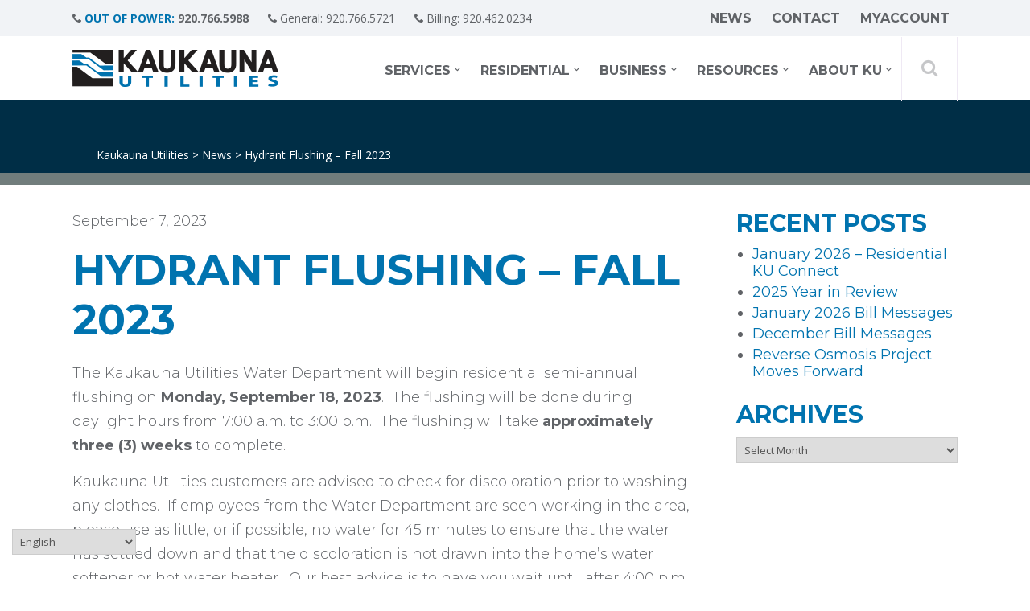

--- FILE ---
content_type: text/html; charset=UTF-8
request_url: https://www.kaukaunautilities.com/blog/2023/09/07/hydrant-flushing-fall-2023/
body_size: 16168
content:
<!DOCTYPE html>
<html lang="en-US">
<head>
      <meta http-equiv="X-UA-Compatible" content="IE=edge">
   <meta charset="UTF-8" />
   <meta name="viewport" content="width=device-width, initial-scale=1"><title>Hydrant Flushing - Fall 2023 - Kaukauna Utilities</title>
<link data-rocket-preload as="style" href="https://fonts.googleapis.com/css?family=Montserrat%3A300%2C400%2C500%2C600%2C700%7COpen%20Sans%3A300%2C400%2C400i%2C600%2C700%2C700i&#038;display=swap" rel="preload">
<link href="https://fonts.googleapis.com/css?family=Montserrat%3A300%2C400%2C500%2C600%2C700%7COpen%20Sans%3A300%2C400%2C400i%2C600%2C700%2C700i&#038;display=swap" media="print" onload="this.media=&#039;all&#039;" rel="stylesheet">
<noscript data-wpr-hosted-gf-parameters=""><link rel="stylesheet" href="https://fonts.googleapis.com/css?family=Montserrat%3A300%2C400%2C500%2C600%2C700%7COpen%20Sans%3A300%2C400%2C400i%2C600%2C700%2C700i&#038;display=swap"></noscript>
   <link rel="profile" href="http://gmpg.org/xfn/11" />
   <meta name='robots' content='index, follow, max-image-preview:large, max-snippet:-1, max-video-preview:-1' />
	<style>img:is([sizes="auto" i], [sizes^="auto," i]) { contain-intrinsic-size: 3000px 1500px }</style>
	
	<!-- This site is optimized with the Yoast SEO plugin v26.8 - https://yoast.com/product/yoast-seo-wordpress/ -->
	<link rel="canonical" href="https://www.kaukaunautilities.com/blog/2023/09/07/hydrant-flushing-fall-2023/" />
	<meta property="og:locale" content="en_US" />
	<meta property="og:type" content="article" />
	<meta property="og:title" content="Hydrant Flushing - Fall 2023 - Kaukauna Utilities" />
	<meta property="og:description" content="The Kaukauna Utilities Water Department will begin residential semi-annual flushing on Monday, September 18, 2023.  The flushing will be done during daylight hours from 7:00 a.m. to 3:00 p.m.  The flushing will take approximately three (3) weeks to complete. Kaukauna Utilities customers are advised to check for discoloration prior to washing any clothes.  If employees [&hellip;]" />
	<meta property="og:url" content="https://www.kaukaunautilities.com/blog/2023/09/07/hydrant-flushing-fall-2023/" />
	<meta property="og:site_name" content="Kaukauna Utilities" />
	<meta property="article:published_time" content="2023-09-07T16:49:07+00:00" />
	<meta property="og:image" content="https://www.kaukaunautilities.com/wp-content/uploads/2021/05/Hydrant-Flushing-scaled.jpg" />
	<meta property="og:image:width" content="1920" />
	<meta property="og:image:height" content="2560" />
	<meta property="og:image:type" content="image/jpeg" />
	<meta name="author" content="bsimonson" />
	<meta name="twitter:card" content="summary_large_image" />
	<meta name="twitter:label1" content="Written by" />
	<meta name="twitter:data1" content="bsimonson" />
	<meta name="twitter:label2" content="Est. reading time" />
	<meta name="twitter:data2" content="1 minute" />
	<script type="application/ld+json" class="yoast-schema-graph">{"@context":"https://schema.org","@graph":[{"@type":"Article","@id":"https://www.kaukaunautilities.com/blog/2023/09/07/hydrant-flushing-fall-2023/#article","isPartOf":{"@id":"https://www.kaukaunautilities.com/blog/2023/09/07/hydrant-flushing-fall-2023/"},"author":{"name":"bsimonson","@id":"https://www.kaukaunautilities.com/#/schema/person/c839140ac447c0fa22e337f436830f1d"},"headline":"Hydrant Flushing &#8211; Fall 2023","datePublished":"2023-09-07T16:49:07+00:00","mainEntityOfPage":{"@id":"https://www.kaukaunautilities.com/blog/2023/09/07/hydrant-flushing-fall-2023/"},"wordCount":204,"image":{"@id":"https://www.kaukaunautilities.com/blog/2023/09/07/hydrant-flushing-fall-2023/#primaryimage"},"thumbnailUrl":"https://www.kaukaunautilities.com/wp-content/uploads/2021/05/Hydrant-Flushing-scaled.jpg","articleSection":["News"],"inLanguage":"en-US"},{"@type":"WebPage","@id":"https://www.kaukaunautilities.com/blog/2023/09/07/hydrant-flushing-fall-2023/","url":"https://www.kaukaunautilities.com/blog/2023/09/07/hydrant-flushing-fall-2023/","name":"Hydrant Flushing - Fall 2023 - Kaukauna Utilities","isPartOf":{"@id":"https://www.kaukaunautilities.com/#website"},"primaryImageOfPage":{"@id":"https://www.kaukaunautilities.com/blog/2023/09/07/hydrant-flushing-fall-2023/#primaryimage"},"image":{"@id":"https://www.kaukaunautilities.com/blog/2023/09/07/hydrant-flushing-fall-2023/#primaryimage"},"thumbnailUrl":"https://www.kaukaunautilities.com/wp-content/uploads/2021/05/Hydrant-Flushing-scaled.jpg","datePublished":"2023-09-07T16:49:07+00:00","author":{"@id":"https://www.kaukaunautilities.com/#/schema/person/c839140ac447c0fa22e337f436830f1d"},"breadcrumb":{"@id":"https://www.kaukaunautilities.com/blog/2023/09/07/hydrant-flushing-fall-2023/#breadcrumb"},"inLanguage":"en-US","potentialAction":[{"@type":"ReadAction","target":["https://www.kaukaunautilities.com/blog/2023/09/07/hydrant-flushing-fall-2023/"]}]},{"@type":"ImageObject","inLanguage":"en-US","@id":"https://www.kaukaunautilities.com/blog/2023/09/07/hydrant-flushing-fall-2023/#primaryimage","url":"https://www.kaukaunautilities.com/wp-content/uploads/2021/05/Hydrant-Flushing-scaled.jpg","contentUrl":"https://www.kaukaunautilities.com/wp-content/uploads/2021/05/Hydrant-Flushing-scaled.jpg","width":1920,"height":2560},{"@type":"BreadcrumbList","@id":"https://www.kaukaunautilities.com/blog/2023/09/07/hydrant-flushing-fall-2023/#breadcrumb","itemListElement":[{"@type":"ListItem","position":1,"name":"Home","item":"https://www.kaukaunautilities.com/"},{"@type":"ListItem","position":2,"name":"News","item":"https://www.kaukaunautilities.com/news/"},{"@type":"ListItem","position":3,"name":"Hydrant Flushing &#8211; Fall 2023"}]},{"@type":"WebSite","@id":"https://www.kaukaunautilities.com/#website","url":"https://www.kaukaunautilities.com/","name":"Kaukauna Utilities","description":"","potentialAction":[{"@type":"SearchAction","target":{"@type":"EntryPoint","urlTemplate":"https://www.kaukaunautilities.com/?s={search_term_string}"},"query-input":{"@type":"PropertyValueSpecification","valueRequired":true,"valueName":"search_term_string"}}],"inLanguage":"en-US"},{"@type":"Person","@id":"https://www.kaukaunautilities.com/#/schema/person/c839140ac447c0fa22e337f436830f1d","name":"bsimonson","image":{"@type":"ImageObject","inLanguage":"en-US","@id":"https://www.kaukaunautilities.com/#/schema/person/image/","url":"https://secure.gravatar.com/avatar/7b7535498878428e980ae385a92746707b8e4c6b95d5493ebcc551c87994682e?s=96&d=mm&r=g","contentUrl":"https://secure.gravatar.com/avatar/7b7535498878428e980ae385a92746707b8e4c6b95d5493ebcc551c87994682e?s=96&d=mm&r=g","caption":"bsimonson"}}]}</script>
	<!-- / Yoast SEO plugin. -->


<link rel='dns-prefetch' href='//cdnjs.cloudflare.com' />
<link rel='dns-prefetch' href='//fonts.googleapis.com' />
<link rel='dns-prefetch' href='//use.fontawesome.com' />
<link href='https://fonts.gstatic.com' crossorigin rel='preconnect' />
<link rel="alternate" type="application/rss+xml" title="Kaukauna Utilities &raquo; Feed" href="https://www.kaukaunautilities.com/feed/" />
<link rel="alternate" type="application/rss+xml" title="Kaukauna Utilities &raquo; Comments Feed" href="https://www.kaukaunautilities.com/comments/feed/" />
		<!-- This site uses the Google Analytics by MonsterInsights plugin v9.11.1 - Using Analytics tracking - https://www.monsterinsights.com/ -->
							<script src="//www.googletagmanager.com/gtag/js?id=G-WL1XB82VCF"  data-cfasync="false" data-wpfc-render="false" type="text/javascript" async></script>
			<script data-cfasync="false" data-wpfc-render="false" type="text/javascript">
				var mi_version = '9.11.1';
				var mi_track_user = true;
				var mi_no_track_reason = '';
								var MonsterInsightsDefaultLocations = {"page_location":"https:\/\/www.kaukaunautilities.com\/blog\/2023\/09\/07\/hydrant-flushing-fall-2023\/"};
								if ( typeof MonsterInsightsPrivacyGuardFilter === 'function' ) {
					var MonsterInsightsLocations = (typeof MonsterInsightsExcludeQuery === 'object') ? MonsterInsightsPrivacyGuardFilter( MonsterInsightsExcludeQuery ) : MonsterInsightsPrivacyGuardFilter( MonsterInsightsDefaultLocations );
				} else {
					var MonsterInsightsLocations = (typeof MonsterInsightsExcludeQuery === 'object') ? MonsterInsightsExcludeQuery : MonsterInsightsDefaultLocations;
				}

								var disableStrs = [
										'ga-disable-G-WL1XB82VCF',
									];

				/* Function to detect opted out users */
				function __gtagTrackerIsOptedOut() {
					for (var index = 0; index < disableStrs.length; index++) {
						if (document.cookie.indexOf(disableStrs[index] + '=true') > -1) {
							return true;
						}
					}

					return false;
				}

				/* Disable tracking if the opt-out cookie exists. */
				if (__gtagTrackerIsOptedOut()) {
					for (var index = 0; index < disableStrs.length; index++) {
						window[disableStrs[index]] = true;
					}
				}

				/* Opt-out function */
				function __gtagTrackerOptout() {
					for (var index = 0; index < disableStrs.length; index++) {
						document.cookie = disableStrs[index] + '=true; expires=Thu, 31 Dec 2099 23:59:59 UTC; path=/';
						window[disableStrs[index]] = true;
					}
				}

				if ('undefined' === typeof gaOptout) {
					function gaOptout() {
						__gtagTrackerOptout();
					}
				}
								window.dataLayer = window.dataLayer || [];

				window.MonsterInsightsDualTracker = {
					helpers: {},
					trackers: {},
				};
				if (mi_track_user) {
					function __gtagDataLayer() {
						dataLayer.push(arguments);
					}

					function __gtagTracker(type, name, parameters) {
						if (!parameters) {
							parameters = {};
						}

						if (parameters.send_to) {
							__gtagDataLayer.apply(null, arguments);
							return;
						}

						if (type === 'event') {
														parameters.send_to = monsterinsights_frontend.v4_id;
							var hookName = name;
							if (typeof parameters['event_category'] !== 'undefined') {
								hookName = parameters['event_category'] + ':' + name;
							}

							if (typeof MonsterInsightsDualTracker.trackers[hookName] !== 'undefined') {
								MonsterInsightsDualTracker.trackers[hookName](parameters);
							} else {
								__gtagDataLayer('event', name, parameters);
							}
							
						} else {
							__gtagDataLayer.apply(null, arguments);
						}
					}

					__gtagTracker('js', new Date());
					__gtagTracker('set', {
						'developer_id.dZGIzZG': true,
											});
					if ( MonsterInsightsLocations.page_location ) {
						__gtagTracker('set', MonsterInsightsLocations);
					}
										__gtagTracker('config', 'G-WL1XB82VCF', {"forceSSL":"true"} );
										window.gtag = __gtagTracker;										(function () {
						/* https://developers.google.com/analytics/devguides/collection/analyticsjs/ */
						/* ga and __gaTracker compatibility shim. */
						var noopfn = function () {
							return null;
						};
						var newtracker = function () {
							return new Tracker();
						};
						var Tracker = function () {
							return null;
						};
						var p = Tracker.prototype;
						p.get = noopfn;
						p.set = noopfn;
						p.send = function () {
							var args = Array.prototype.slice.call(arguments);
							args.unshift('send');
							__gaTracker.apply(null, args);
						};
						var __gaTracker = function () {
							var len = arguments.length;
							if (len === 0) {
								return;
							}
							var f = arguments[len - 1];
							if (typeof f !== 'object' || f === null || typeof f.hitCallback !== 'function') {
								if ('send' === arguments[0]) {
									var hitConverted, hitObject = false, action;
									if ('event' === arguments[1]) {
										if ('undefined' !== typeof arguments[3]) {
											hitObject = {
												'eventAction': arguments[3],
												'eventCategory': arguments[2],
												'eventLabel': arguments[4],
												'value': arguments[5] ? arguments[5] : 1,
											}
										}
									}
									if ('pageview' === arguments[1]) {
										if ('undefined' !== typeof arguments[2]) {
											hitObject = {
												'eventAction': 'page_view',
												'page_path': arguments[2],
											}
										}
									}
									if (typeof arguments[2] === 'object') {
										hitObject = arguments[2];
									}
									if (typeof arguments[5] === 'object') {
										Object.assign(hitObject, arguments[5]);
									}
									if ('undefined' !== typeof arguments[1].hitType) {
										hitObject = arguments[1];
										if ('pageview' === hitObject.hitType) {
											hitObject.eventAction = 'page_view';
										}
									}
									if (hitObject) {
										action = 'timing' === arguments[1].hitType ? 'timing_complete' : hitObject.eventAction;
										hitConverted = mapArgs(hitObject);
										__gtagTracker('event', action, hitConverted);
									}
								}
								return;
							}

							function mapArgs(args) {
								var arg, hit = {};
								var gaMap = {
									'eventCategory': 'event_category',
									'eventAction': 'event_action',
									'eventLabel': 'event_label',
									'eventValue': 'event_value',
									'nonInteraction': 'non_interaction',
									'timingCategory': 'event_category',
									'timingVar': 'name',
									'timingValue': 'value',
									'timingLabel': 'event_label',
									'page': 'page_path',
									'location': 'page_location',
									'title': 'page_title',
									'referrer' : 'page_referrer',
								};
								for (arg in args) {
																		if (!(!args.hasOwnProperty(arg) || !gaMap.hasOwnProperty(arg))) {
										hit[gaMap[arg]] = args[arg];
									} else {
										hit[arg] = args[arg];
									}
								}
								return hit;
							}

							try {
								f.hitCallback();
							} catch (ex) {
							}
						};
						__gaTracker.create = newtracker;
						__gaTracker.getByName = newtracker;
						__gaTracker.getAll = function () {
							return [];
						};
						__gaTracker.remove = noopfn;
						__gaTracker.loaded = true;
						window['__gaTracker'] = __gaTracker;
					})();
									} else {
										console.log("");
					(function () {
						function __gtagTracker() {
							return null;
						}

						window['__gtagTracker'] = __gtagTracker;
						window['gtag'] = __gtagTracker;
					})();
									}
			</script>
							<!-- / Google Analytics by MonsterInsights -->
		<link rel='stylesheet' id='ai1ec_style-css' href='//www.kaukaunautilities.com/wp-content/plugins/all-in-one-event-calendar/public/themes-ai1ec/vortex/css/ai1ec_parsed_css.css?ver=3.0.0' type='text/css' media='all' />
<link rel='stylesheet' id='wp-block-library-css' href='https://www.kaukaunautilities.com/wp-includes/css/dist/block-library/style.min.css?ver=d5744c9eddb928b1ec865f2737b0a4f9' type='text/css' media='all' />
<style id='classic-theme-styles-inline-css' type='text/css'>
/*! This file is auto-generated */
.wp-block-button__link{color:#fff;background-color:#32373c;border-radius:9999px;box-shadow:none;text-decoration:none;padding:calc(.667em + 2px) calc(1.333em + 2px);font-size:1.125em}.wp-block-file__button{background:#32373c;color:#fff;text-decoration:none}
</style>
<style id='global-styles-inline-css' type='text/css'>
:root{--wp--preset--aspect-ratio--square: 1;--wp--preset--aspect-ratio--4-3: 4/3;--wp--preset--aspect-ratio--3-4: 3/4;--wp--preset--aspect-ratio--3-2: 3/2;--wp--preset--aspect-ratio--2-3: 2/3;--wp--preset--aspect-ratio--16-9: 16/9;--wp--preset--aspect-ratio--9-16: 9/16;--wp--preset--color--black: #000000;--wp--preset--color--cyan-bluish-gray: #abb8c3;--wp--preset--color--white: #ffffff;--wp--preset--color--pale-pink: #f78da7;--wp--preset--color--vivid-red: #cf2e2e;--wp--preset--color--luminous-vivid-orange: #ff6900;--wp--preset--color--luminous-vivid-amber: #fcb900;--wp--preset--color--light-green-cyan: #7bdcb5;--wp--preset--color--vivid-green-cyan: #00d084;--wp--preset--color--pale-cyan-blue: #8ed1fc;--wp--preset--color--vivid-cyan-blue: #0693e3;--wp--preset--color--vivid-purple: #9b51e0;--wp--preset--gradient--vivid-cyan-blue-to-vivid-purple: linear-gradient(135deg,rgba(6,147,227,1) 0%,rgb(155,81,224) 100%);--wp--preset--gradient--light-green-cyan-to-vivid-green-cyan: linear-gradient(135deg,rgb(122,220,180) 0%,rgb(0,208,130) 100%);--wp--preset--gradient--luminous-vivid-amber-to-luminous-vivid-orange: linear-gradient(135deg,rgba(252,185,0,1) 0%,rgba(255,105,0,1) 100%);--wp--preset--gradient--luminous-vivid-orange-to-vivid-red: linear-gradient(135deg,rgba(255,105,0,1) 0%,rgb(207,46,46) 100%);--wp--preset--gradient--very-light-gray-to-cyan-bluish-gray: linear-gradient(135deg,rgb(238,238,238) 0%,rgb(169,184,195) 100%);--wp--preset--gradient--cool-to-warm-spectrum: linear-gradient(135deg,rgb(74,234,220) 0%,rgb(151,120,209) 20%,rgb(207,42,186) 40%,rgb(238,44,130) 60%,rgb(251,105,98) 80%,rgb(254,248,76) 100%);--wp--preset--gradient--blush-light-purple: linear-gradient(135deg,rgb(255,206,236) 0%,rgb(152,150,240) 100%);--wp--preset--gradient--blush-bordeaux: linear-gradient(135deg,rgb(254,205,165) 0%,rgb(254,45,45) 50%,rgb(107,0,62) 100%);--wp--preset--gradient--luminous-dusk: linear-gradient(135deg,rgb(255,203,112) 0%,rgb(199,81,192) 50%,rgb(65,88,208) 100%);--wp--preset--gradient--pale-ocean: linear-gradient(135deg,rgb(255,245,203) 0%,rgb(182,227,212) 50%,rgb(51,167,181) 100%);--wp--preset--gradient--electric-grass: linear-gradient(135deg,rgb(202,248,128) 0%,rgb(113,206,126) 100%);--wp--preset--gradient--midnight: linear-gradient(135deg,rgb(2,3,129) 0%,rgb(40,116,252) 100%);--wp--preset--font-size--small: 13px;--wp--preset--font-size--medium: 20px;--wp--preset--font-size--large: 36px;--wp--preset--font-size--x-large: 42px;--wp--preset--spacing--20: 0.44rem;--wp--preset--spacing--30: 0.67rem;--wp--preset--spacing--40: 1rem;--wp--preset--spacing--50: 1.5rem;--wp--preset--spacing--60: 2.25rem;--wp--preset--spacing--70: 3.38rem;--wp--preset--spacing--80: 5.06rem;--wp--preset--shadow--natural: 6px 6px 9px rgba(0, 0, 0, 0.2);--wp--preset--shadow--deep: 12px 12px 50px rgba(0, 0, 0, 0.4);--wp--preset--shadow--sharp: 6px 6px 0px rgba(0, 0, 0, 0.2);--wp--preset--shadow--outlined: 6px 6px 0px -3px rgba(255, 255, 255, 1), 6px 6px rgba(0, 0, 0, 1);--wp--preset--shadow--crisp: 6px 6px 0px rgba(0, 0, 0, 1);}:where(.is-layout-flex){gap: 0.5em;}:where(.is-layout-grid){gap: 0.5em;}body .is-layout-flex{display: flex;}.is-layout-flex{flex-wrap: wrap;align-items: center;}.is-layout-flex > :is(*, div){margin: 0;}body .is-layout-grid{display: grid;}.is-layout-grid > :is(*, div){margin: 0;}:where(.wp-block-columns.is-layout-flex){gap: 2em;}:where(.wp-block-columns.is-layout-grid){gap: 2em;}:where(.wp-block-post-template.is-layout-flex){gap: 1.25em;}:where(.wp-block-post-template.is-layout-grid){gap: 1.25em;}.has-black-color{color: var(--wp--preset--color--black) !important;}.has-cyan-bluish-gray-color{color: var(--wp--preset--color--cyan-bluish-gray) !important;}.has-white-color{color: var(--wp--preset--color--white) !important;}.has-pale-pink-color{color: var(--wp--preset--color--pale-pink) !important;}.has-vivid-red-color{color: var(--wp--preset--color--vivid-red) !important;}.has-luminous-vivid-orange-color{color: var(--wp--preset--color--luminous-vivid-orange) !important;}.has-luminous-vivid-amber-color{color: var(--wp--preset--color--luminous-vivid-amber) !important;}.has-light-green-cyan-color{color: var(--wp--preset--color--light-green-cyan) !important;}.has-vivid-green-cyan-color{color: var(--wp--preset--color--vivid-green-cyan) !important;}.has-pale-cyan-blue-color{color: var(--wp--preset--color--pale-cyan-blue) !important;}.has-vivid-cyan-blue-color{color: var(--wp--preset--color--vivid-cyan-blue) !important;}.has-vivid-purple-color{color: var(--wp--preset--color--vivid-purple) !important;}.has-black-background-color{background-color: var(--wp--preset--color--black) !important;}.has-cyan-bluish-gray-background-color{background-color: var(--wp--preset--color--cyan-bluish-gray) !important;}.has-white-background-color{background-color: var(--wp--preset--color--white) !important;}.has-pale-pink-background-color{background-color: var(--wp--preset--color--pale-pink) !important;}.has-vivid-red-background-color{background-color: var(--wp--preset--color--vivid-red) !important;}.has-luminous-vivid-orange-background-color{background-color: var(--wp--preset--color--luminous-vivid-orange) !important;}.has-luminous-vivid-amber-background-color{background-color: var(--wp--preset--color--luminous-vivid-amber) !important;}.has-light-green-cyan-background-color{background-color: var(--wp--preset--color--light-green-cyan) !important;}.has-vivid-green-cyan-background-color{background-color: var(--wp--preset--color--vivid-green-cyan) !important;}.has-pale-cyan-blue-background-color{background-color: var(--wp--preset--color--pale-cyan-blue) !important;}.has-vivid-cyan-blue-background-color{background-color: var(--wp--preset--color--vivid-cyan-blue) !important;}.has-vivid-purple-background-color{background-color: var(--wp--preset--color--vivid-purple) !important;}.has-black-border-color{border-color: var(--wp--preset--color--black) !important;}.has-cyan-bluish-gray-border-color{border-color: var(--wp--preset--color--cyan-bluish-gray) !important;}.has-white-border-color{border-color: var(--wp--preset--color--white) !important;}.has-pale-pink-border-color{border-color: var(--wp--preset--color--pale-pink) !important;}.has-vivid-red-border-color{border-color: var(--wp--preset--color--vivid-red) !important;}.has-luminous-vivid-orange-border-color{border-color: var(--wp--preset--color--luminous-vivid-orange) !important;}.has-luminous-vivid-amber-border-color{border-color: var(--wp--preset--color--luminous-vivid-amber) !important;}.has-light-green-cyan-border-color{border-color: var(--wp--preset--color--light-green-cyan) !important;}.has-vivid-green-cyan-border-color{border-color: var(--wp--preset--color--vivid-green-cyan) !important;}.has-pale-cyan-blue-border-color{border-color: var(--wp--preset--color--pale-cyan-blue) !important;}.has-vivid-cyan-blue-border-color{border-color: var(--wp--preset--color--vivid-cyan-blue) !important;}.has-vivid-purple-border-color{border-color: var(--wp--preset--color--vivid-purple) !important;}.has-vivid-cyan-blue-to-vivid-purple-gradient-background{background: var(--wp--preset--gradient--vivid-cyan-blue-to-vivid-purple) !important;}.has-light-green-cyan-to-vivid-green-cyan-gradient-background{background: var(--wp--preset--gradient--light-green-cyan-to-vivid-green-cyan) !important;}.has-luminous-vivid-amber-to-luminous-vivid-orange-gradient-background{background: var(--wp--preset--gradient--luminous-vivid-amber-to-luminous-vivid-orange) !important;}.has-luminous-vivid-orange-to-vivid-red-gradient-background{background: var(--wp--preset--gradient--luminous-vivid-orange-to-vivid-red) !important;}.has-very-light-gray-to-cyan-bluish-gray-gradient-background{background: var(--wp--preset--gradient--very-light-gray-to-cyan-bluish-gray) !important;}.has-cool-to-warm-spectrum-gradient-background{background: var(--wp--preset--gradient--cool-to-warm-spectrum) !important;}.has-blush-light-purple-gradient-background{background: var(--wp--preset--gradient--blush-light-purple) !important;}.has-blush-bordeaux-gradient-background{background: var(--wp--preset--gradient--blush-bordeaux) !important;}.has-luminous-dusk-gradient-background{background: var(--wp--preset--gradient--luminous-dusk) !important;}.has-pale-ocean-gradient-background{background: var(--wp--preset--gradient--pale-ocean) !important;}.has-electric-grass-gradient-background{background: var(--wp--preset--gradient--electric-grass) !important;}.has-midnight-gradient-background{background: var(--wp--preset--gradient--midnight) !important;}.has-small-font-size{font-size: var(--wp--preset--font-size--small) !important;}.has-medium-font-size{font-size: var(--wp--preset--font-size--medium) !important;}.has-large-font-size{font-size: var(--wp--preset--font-size--large) !important;}.has-x-large-font-size{font-size: var(--wp--preset--font-size--x-large) !important;}
:where(.wp-block-post-template.is-layout-flex){gap: 1.25em;}:where(.wp-block-post-template.is-layout-grid){gap: 1.25em;}
:where(.wp-block-columns.is-layout-flex){gap: 2em;}:where(.wp-block-columns.is-layout-grid){gap: 2em;}
:root :where(.wp-block-pullquote){font-size: 1.5em;line-height: 1.6;}
</style>
<link rel='stylesheet' id='cpsh-shortcodes-css' href='https://www.kaukaunautilities.com/wp-content/plugins/column-shortcodes/assets/css/shortcodes.css?ver=1.0.1' type='text/css' media='all' />
<style id='kka_meeting_doc_css-inline-css' type='text/css'>

            .kka_meeting_doc_wrap                        { margin-bottom: 20px; }
            .kka_meeting_doc_wrap .year-wrap             { margin-bottom: 1px; }
            .kka_meeting_doc_wrap .year-wrap h5          { cursor: pointer; background-color: #F1F3F6; padding: 5px 10px; margin-bottom: 0; border: 1px solid #717D7C; }
            .kka_meeting_doc_wrap .year-wrap h5 .fa      { width: 19px; }
            .kka_meeting_doc_wrap .document-list         { display: none; padding: 5px 0; }
            .kka_meeting_doc_wrap .document-list.active  { display: block; }
            .kka_meeting_doc_wrap .document-list ul      { padding: 5px 0; margin-bottom: 0; }
            .kka_meeting_doc_wrap .document-list em      { font-size: 13px; }
         
</style>
<style id='kka_river_rpt_css-inline-css' type='text/css'>

            .kka_river_rpt_wrap                        { margin-bottom: 20px; }
            .kka_river_rpt_wrap .year-wrap             { margin-bottom: 1px; }
            .kka_river_rpt_wrap .year-wrap h5          { cursor: pointer; background-color: #F1F3F6; padding: 5px 10px; margin-bottom: 0; border: 1px solid #717D7C; }
            .kka_river_rpt_wrap .year-wrap h5 .fa      { width: 19px; }
            .kka_river_rpt_wrap .document-list         { display: none; padding: 5px 0; }
            .kka_river_rpt_wrap .document-list.active  { display: block; }
            .kka_river_rpt_wrap .document-list ul      { padding: 5px 0; margin-bottom: 0; }
         
</style>

<link rel='stylesheet' id='main-styles-css' href='https://www.kaukaunautilities.com/wp-content/themes/kaukauna/style.css?ver=1696436407' type='text/css' media='all' />
<link rel='stylesheet' id='bfa-font-awesome-css' href='https://use.fontawesome.com/releases/v5.15.4/css/all.css?ver=2.0.3' type='text/css' media='all' />
<link rel='stylesheet' id='bfa-font-awesome-v4-shim-css' href='https://use.fontawesome.com/releases/v5.15.4/css/v4-shims.css?ver=2.0.3' type='text/css' media='all' />
<style id='bfa-font-awesome-v4-shim-inline-css' type='text/css'>

			@font-face {
				font-family: 'FontAwesome';
				src: url('https://use.fontawesome.com/releases/v5.15.4/webfonts/fa-brands-400.eot'),
				url('https://use.fontawesome.com/releases/v5.15.4/webfonts/fa-brands-400.eot?#iefix') format('embedded-opentype'),
				url('https://use.fontawesome.com/releases/v5.15.4/webfonts/fa-brands-400.woff2') format('woff2'),
				url('https://use.fontawesome.com/releases/v5.15.4/webfonts/fa-brands-400.woff') format('woff'),
				url('https://use.fontawesome.com/releases/v5.15.4/webfonts/fa-brands-400.ttf') format('truetype'),
				url('https://use.fontawesome.com/releases/v5.15.4/webfonts/fa-brands-400.svg#fontawesome') format('svg');
			}

			@font-face {
				font-family: 'FontAwesome';
				src: url('https://use.fontawesome.com/releases/v5.15.4/webfonts/fa-solid-900.eot'),
				url('https://use.fontawesome.com/releases/v5.15.4/webfonts/fa-solid-900.eot?#iefix') format('embedded-opentype'),
				url('https://use.fontawesome.com/releases/v5.15.4/webfonts/fa-solid-900.woff2') format('woff2'),
				url('https://use.fontawesome.com/releases/v5.15.4/webfonts/fa-solid-900.woff') format('woff'),
				url('https://use.fontawesome.com/releases/v5.15.4/webfonts/fa-solid-900.ttf') format('truetype'),
				url('https://use.fontawesome.com/releases/v5.15.4/webfonts/fa-solid-900.svg#fontawesome') format('svg');
			}

			@font-face {
				font-family: 'FontAwesome';
				src: url('https://use.fontawesome.com/releases/v5.15.4/webfonts/fa-regular-400.eot'),
				url('https://use.fontawesome.com/releases/v5.15.4/webfonts/fa-regular-400.eot?#iefix') format('embedded-opentype'),
				url('https://use.fontawesome.com/releases/v5.15.4/webfonts/fa-regular-400.woff2') format('woff2'),
				url('https://use.fontawesome.com/releases/v5.15.4/webfonts/fa-regular-400.woff') format('woff'),
				url('https://use.fontawesome.com/releases/v5.15.4/webfonts/fa-regular-400.ttf') format('truetype'),
				url('https://use.fontawesome.com/releases/v5.15.4/webfonts/fa-regular-400.svg#fontawesome') format('svg');
				unicode-range: U+F004-F005,U+F007,U+F017,U+F022,U+F024,U+F02E,U+F03E,U+F044,U+F057-F059,U+F06E,U+F070,U+F075,U+F07B-F07C,U+F080,U+F086,U+F089,U+F094,U+F09D,U+F0A0,U+F0A4-F0A7,U+F0C5,U+F0C7-F0C8,U+F0E0,U+F0EB,U+F0F3,U+F0F8,U+F0FE,U+F111,U+F118-F11A,U+F11C,U+F133,U+F144,U+F146,U+F14A,U+F14D-F14E,U+F150-F152,U+F15B-F15C,U+F164-F165,U+F185-F186,U+F191-F192,U+F1AD,U+F1C1-F1C9,U+F1CD,U+F1D8,U+F1E3,U+F1EA,U+F1F6,U+F1F9,U+F20A,U+F247-F249,U+F24D,U+F254-F25B,U+F25D,U+F267,U+F271-F274,U+F279,U+F28B,U+F28D,U+F2B5-F2B6,U+F2B9,U+F2BB,U+F2BD,U+F2C1-F2C2,U+F2D0,U+F2D2,U+F2DC,U+F2ED,U+F328,U+F358-F35B,U+F3A5,U+F3D1,U+F410,U+F4AD;
			}
		
</style>
<script type="text/javascript" src="https://www.kaukaunautilities.com/wp-includes/js/jquery/jquery.min.js?ver=3.7.1" id="jquery-core-js"></script>
<script type="text/javascript" src="https://www.kaukaunautilities.com/wp-includes/js/jquery/jquery-migrate.min.js?ver=3.4.1" id="jquery-migrate-js"></script>
<script type="text/javascript" id="file_uploads_nfpluginsettings-js-extra">
/* <![CDATA[ */
var params = {"clearLogRestUrl":"https:\/\/www.kaukaunautilities.com\/wp-json\/nf-file-uploads\/debug-log\/delete-all","clearLogButtonId":"file_uploads_clear_debug_logger","downloadLogRestUrl":"https:\/\/www.kaukaunautilities.com\/wp-json\/nf-file-uploads\/debug-log\/get-all","downloadLogButtonId":"file_uploads_download_debug_logger"};
/* ]]> */
</script>
<script type="text/javascript" src="https://www.kaukaunautilities.com/wp-content/plugins/ninja-forms-uploads/assets/js/nfpluginsettings.js?ver=3.3.25" id="file_uploads_nfpluginsettings-js"></script>
<script type="text/javascript" src="https://www.kaukaunautilities.com/wp-content/plugins/google-analytics-for-wordpress/assets/js/frontend-gtag.min.js?ver=9.11.1" id="monsterinsights-frontend-script-js" async="async" data-wp-strategy="async"></script>
<script data-cfasync="false" data-wpfc-render="false" type="text/javascript" id='monsterinsights-frontend-script-js-extra'>/* <![CDATA[ */
var monsterinsights_frontend = {"js_events_tracking":"true","download_extensions":"doc,pdf,ppt,zip,xls,docx,pptx,xlsx","inbound_paths":"[]","home_url":"https:\/\/www.kaukaunautilities.com","hash_tracking":"false","v4_id":"G-WL1XB82VCF"};/* ]]> */
</script>
<link rel="https://api.w.org/" href="https://www.kaukaunautilities.com/wp-json/" /><link rel="alternate" title="JSON" type="application/json" href="https://www.kaukaunautilities.com/wp-json/wp/v2/posts/9070" /><link rel="EditURI" type="application/rsd+xml" title="RSD" href="https://www.kaukaunautilities.com/xmlrpc.php?rsd" />

<link rel='shortlink' href='https://www.kaukaunautilities.com/?p=9070' />
<link rel="alternate" title="oEmbed (JSON)" type="application/json+oembed" href="https://www.kaukaunautilities.com/wp-json/oembed/1.0/embed?url=https%3A%2F%2Fwww.kaukaunautilities.com%2Fblog%2F2023%2F09%2F07%2Fhydrant-flushing-fall-2023%2F" />
<link rel="alternate" title="oEmbed (XML)" type="text/xml+oembed" href="https://www.kaukaunautilities.com/wp-json/oembed/1.0/embed?url=https%3A%2F%2Fwww.kaukaunautilities.com%2Fblog%2F2023%2F09%2F07%2Fhydrant-flushing-fall-2023%2F&#038;format=xml" />
<!-- Stream WordPress user activity plugin v4.1.1 -->
<link rel="apple-touch-icon" sizes="180x180" href="https://www.kaukaunautilities.com/wp-content/themes/kaukauna/assets/favicons/apple-touch-icon.png">
			<link rel="icon" type="image/png" sizes="32x32" href="https://www.kaukaunautilities.com/wp-content/themes/kaukauna/assets/favicons/favicon-32x32.png">
			<link rel="icon" type="image/png" sizes="16x16" href="https://www.kaukaunautilities.com/wp-content/themes/kaukauna/assets/favicons/favicon-16x16.png">
			<link rel="mask-icon" href="https://www.kaukaunautilities.com/wp-content/themes/kaukauna/assets/favicons/safari-pinned-tab.svg" color="#5bbad5">
			<link rel="shortcut icon" href="https://www.kaukaunautilities.com/wp-content/themes/kaukauna/assets/favicons/favicon.ico">
			<meta name="msapplication-config" content="https://www.kaukaunautilities.com/wp-content/themes/kaukauna/assets/favicons/browserconfig.xml">
			<meta name="theme-color" content="#ffffff"><meta name="generator" content="WP Rocket 3.20.3" data-wpr-features="wpr_desktop" /></head>
<body class="wp-singular post-template-default single single-post postid-9070 single-format-standard wp-theme-kaukauna metaslider-plugin post-hydrant-flushing-fall-2023">
<div data-rocket-location-hash="dba426017b8f0e3ca6b492a68c3090c0" id="mobile-menu-bar" class="clearfix"><div data-rocket-location-hash="1cd21d4c0c18c5cb5c7b004c5e2029b1" class="menu-mobile-menu-bar-container"><ul id="menu-mobile-menu-bar" class="menu"><li class="home"><a href="https://www.kaukaunautilities.com/" title="Home Page" target="_self"><i class="fa fa-home" aria-hidden="true"></i></a></li><li class="search"><a href="#" title="Search" target="_self"><i class="fa fa-search" aria-hidden="true"></i></a></li><li class="menu"><a href="#" title="Menu" target="_self"><i class="fa fa-bars" aria-hidden="true"></i></a></li></ul></div></div>
<div data-rocket-location-hash="98c3314baa29b7d564afca5f2d21f3ce" id="mobile-menu-dropdown" class="clearfix"><div data-rocket-location-hash="4c2c0f92ecbff6ac16afda9f37becef7" class="menu-main-menu-container"><ul id="menu-main-menu" class="menu"><li id="menu-item-327" class="menu-item menu-item-type-post_type menu-item-object-page menu-item-has-children menu-item-327"><a href="https://www.kaukaunautilities.com/services/">Services</a>
<ul class="sub-menu">
	<li id="menu-item-5249" class="menu-item menu-item-type-post_type menu-item-object-page menu-item-5249"><a href="https://www.kaukaunautilities.com/services/myaccount/">MyAccount</a></li>
	<li id="menu-item-11299" class="menu-item menu-item-type-post_type menu-item-object-page menu-item-11299"><a href="https://www.kaukaunautilities.com/services/new-construction/">New Construction</a></li>
	<li id="menu-item-337" class="menu-item menu-item-type-post_type menu-item-object-page menu-item-337"><a href="https://www.kaukaunautilities.com/services/pay-bill-access-account/">Pay Bill / Access Account</a></li>
	<li id="menu-item-333" class="menu-item menu-item-type-post_type menu-item-object-page menu-item-has-children menu-item-333"><a href="https://www.kaukaunautilities.com/services/payment-information/">Payment Information</a>
	<ul class="sub-menu">
		<li id="menu-item-335" class="menu-item menu-item-type-post_type menu-item-object-page menu-item-335"><a href="https://www.kaukaunautilities.com/services/payment-information/budget-billing/">Budget Billing</a></li>
		<li id="menu-item-336" class="menu-item menu-item-type-post_type menu-item-object-page menu-item-336"><a href="https://www.kaukaunautilities.com/services/payment-information/pre-authorized-payment/">Pre-authorized Payment</a></li>
	</ul>
</li>
	<li id="menu-item-492" class="menu-item menu-item-type-post_type menu-item-object-page menu-item-has-children menu-item-492"><a href="https://www.kaukaunautilities.com/services/start-stop-or-upgrade-service/">Start, Stop, Upgrade Service, &amp; Time of Day rate</a>
	<ul class="sub-menu">
		<li id="menu-item-330" class="menu-item menu-item-type-post_type menu-item-object-page menu-item-330"><a href="https://www.kaukaunautilities.com/services/application-for-service/">Application for Service</a></li>
		<li id="menu-item-328" class="menu-item menu-item-type-post_type menu-item-object-page menu-item-328"><a href="https://www.kaukaunautilities.com/services/upgrade-service/">Upgrade Service</a></li>
		<li id="menu-item-353" class="menu-item menu-item-type-post_type menu-item-object-page menu-item-353"><a href="https://www.kaukaunautilities.com/services/terminate-service/">Terminate Service</a></li>
		<li id="menu-item-329" class="menu-item menu-item-type-post_type menu-item-object-page menu-item-329"><a href="https://www.kaukaunautilities.com/services/new-construction/">New Construction</a></li>
	</ul>
</li>
	<li id="menu-item-354" class="menu-item menu-item-type-post_type menu-item-object-page menu-item-354"><a href="https://www.kaukaunautilities.com/services/temporary-change-of-mailing-address/">Temporary Change of Mailing Address</a></li>
</ul>
</li>
<li id="menu-item-34" class="menu-item menu-item-type-post_type menu-item-object-page menu-item-has-children menu-item-34"><a href="https://www.kaukaunautilities.com/residential/">Residential</a>
<ul class="sub-menu">
	<li id="menu-item-37" class="menu-item menu-item-type-post_type menu-item-object-page menu-item-37"><a href="https://www.kaukaunautilities.com/residential/energy-assistance-program/">Energy Assistance Program</a></li>
	<li id="menu-item-4271" class="menu-item menu-item-type-post_type menu-item-object-page menu-item-4271"><a href="https://www.kaukaunautilities.com/residential/energy-saving-tips/">Energy Saving Tips</a></li>
	<li id="menu-item-10253" class="menu-item menu-item-type-post_type menu-item-object-page menu-item-10253"><a href="https://www.kaukaunautilities.com/residential/ira-home-energy-rebate-program/">IRA Home Energy Rebate Program</a></li>
	<li id="menu-item-38" class="menu-item menu-item-type-post_type menu-item-object-page menu-item-38"><a href="https://www.kaukaunautilities.com/residential/power-use-calculator/">Power-Use Calculator</a></li>
	<li id="menu-item-10413" class="menu-item menu-item-type-post_type menu-item-object-page menu-item-10413"><a href="https://www.kaukaunautilities.com/residential/rebate-programs/">Rebate Programs</a></li>
	<li id="menu-item-7968" class="menu-item menu-item-type-post_type menu-item-object-page menu-item-7968"><a href="https://www.kaukaunautilities.com/residential/welcome-new-customers/">Welcome! New Customers</a></li>
</ul>
</li>
<li id="menu-item-33" class="menu-item menu-item-type-post_type menu-item-object-page menu-item-has-children menu-item-33"><a href="https://www.kaukaunautilities.com/business/">Business</a>
<ul class="sub-menu">
	<li id="menu-item-121" class="menu-item menu-item-type-post_type menu-item-object-page menu-item-121"><a href="https://www.kaukaunautilities.com/business/backup-generator-program/">Backup Generator Program</a></li>
	<li id="menu-item-4061" class="menu-item menu-item-type-post_type menu-item-object-page menu-item-4061"><a href="https://www.kaukaunautilities.com/business/economic-development/">Economic Development</a></li>
	<li id="menu-item-120" class="menu-item menu-item-type-post_type menu-item-object-page menu-item-has-children menu-item-120"><a href="https://www.kaukaunautilities.com/business/energy-efficiency-programs/">Energy Efficiency Programs</a>
	<ul class="sub-menu">
		<li id="menu-item-119" class="menu-item menu-item-type-post_type menu-item-object-page menu-item-119"><a href="https://www.kaukaunautilities.com/business/energy-efficiency-programs/efficiency-improvement-incentive/">Efficiency Improvement Incentive</a></li>
		<li id="menu-item-118" class="menu-item menu-item-type-post_type menu-item-object-page menu-item-118"><a href="https://www.kaukaunautilities.com/business/energy-efficiency-programs/new-construction-program/">New Construction Energy Efficiency Design Assistance Program</a></li>
		<li id="menu-item-117" class="menu-item menu-item-type-post_type menu-item-object-page menu-item-117"><a href="https://www.kaukaunautilities.com/business/energy-efficiency-programs/rfp-for-energy-efficiency/">RFP for Energy Efficiency</a></li>
		<li id="menu-item-116" class="menu-item menu-item-type-post_type menu-item-object-page menu-item-116"><a href="https://www.kaukaunautilities.com/business/energy-efficiency-programs/supplemental-incentive/">Supplemental Incentive Program</a></li>
		<li id="menu-item-115" class="menu-item menu-item-type-post_type menu-item-object-page menu-item-115"><a href="https://www.kaukaunautilities.com/business/energy-efficiency-programs/shared-savings-program/">Shared Savings Program</a></li>
	</ul>
</li>
	<li id="menu-item-148" class="menu-item menu-item-type-post_type menu-item-object-page menu-item-148"><a href="https://www.kaukaunautilities.com/business/power-quality/">Power Quality Services</a></li>
	<li id="menu-item-151" class="menu-item menu-item-type-post_type menu-item-object-page menu-item-151"><a href="https://www.kaukaunautilities.com/business/pricing-options/">Pricing Options</a></li>
	<li id="menu-item-145" class="menu-item menu-item-type-post_type menu-item-object-page menu-item-145"><a href="https://www.kaukaunautilities.com/business/technical-training/">Technical Training</a></li>
</ul>
</li>
<li id="menu-item-32" class="menu-item menu-item-type-post_type menu-item-object-page menu-item-has-children menu-item-32"><a href="https://www.kaukaunautilities.com/resources/">Resources</a>
<ul class="sub-menu">
	<li id="menu-item-1946" class="menu-item menu-item-type-post_type menu-item-object-page menu-item-1946"><a href="https://www.kaukaunautilities.com/resources/advanced-meters/">Advanced Meters</a></li>
	<li id="menu-item-2875" class="menu-item menu-item-type-post_type menu-item-object-page menu-item-2875"><a href="https://www.kaukaunautilities.com/resources/annual-reports/">Annual Reports</a></li>
	<li id="menu-item-1783" class="menu-item menu-item-type-post_type menu-item-object-page menu-item-1783"><a href="https://www.kaukaunautilities.com/resources/boater-flows/">Boater Flows</a></li>
	<li id="menu-item-260" class="menu-item menu-item-type-post_type menu-item-object-page menu-item-has-children menu-item-260"><a href="https://www.kaukaunautilities.com/resources/energy-education/">Energy Education</a>
	<ul class="sub-menu">
		<li id="menu-item-259" class="menu-item menu-item-type-post_type menu-item-object-page menu-item-259"><a href="https://www.kaukaunautilities.com/resources/conservation-tips-for-kids/">Conservation Tips for Kids</a></li>
	</ul>
</li>
	<li id="menu-item-1395" class="menu-item menu-item-type-post_type menu-item-object-page menu-item-1395"><a href="https://www.kaukaunautilities.com/resources/fox-river-reports/">Fox River Reports</a></li>
	<li id="menu-item-7945" class="menu-item menu-item-type-post_type menu-item-object-page menu-item-7945"><a href="https://www.kaukaunautilities.com/resources/newsletter/">Newsletter</a></li>
	<li id="menu-item-825" class="menu-item menu-item-type-post_type menu-item-object-page menu-item-has-children menu-item-825"><a href="https://www.kaukaunautilities.com/resources/our-environment/">Our Environment</a>
	<ul class="sub-menu">
		<li id="menu-item-828" class="menu-item menu-item-type-post_type menu-item-object-page menu-item-828"><a href="https://www.kaukaunautilities.com/resources/our-environment/renewable-energy-program/">Choose Renewable</a></li>
		<li id="menu-item-4505" class="menu-item menu-item-type-post_type menu-item-object-page menu-item-4505"><a href="https://www.kaukaunautilities.com/resources/our-environment/electric-vehicles/">Electric Vehicles</a></li>
		<li id="menu-item-827" class="menu-item menu-item-type-post_type menu-item-object-page menu-item-827"><a href="https://www.kaukaunautilities.com/resources/our-environment/solar-projects/">Solar Projects</a></li>
		<li id="menu-item-826" class="menu-item menu-item-type-post_type menu-item-object-page menu-item-826"><a href="https://www.kaukaunautilities.com/resources/our-environment/tree-planting-tips/">Tree Planting Tips</a></li>
	</ul>
</li>
	<li id="menu-item-10446" class="menu-item menu-item-type-post_type menu-item-object-page menu-item-10446"><a href="https://www.kaukaunautilities.com/reverseosmosis/">Reverse Osmosis Project</a></li>
	<li id="menu-item-6561" class="menu-item menu-item-type-post_type menu-item-object-page menu-item-6561"><a href="https://www.kaukaunautilities.com/resources/safety/">Safety</a></li>
	<li id="menu-item-7904" class="menu-item menu-item-type-post_type menu-item-object-page menu-item-7904"><a href="https://www.kaukaunautilities.com/resources/understanding-your-bill/">Understanding Your Bill</a></li>
</ul>
</li>
<li id="menu-item-31" class="menu-item menu-item-type-post_type menu-item-object-page menu-item-has-children menu-item-31"><a href="https://www.kaukaunautilities.com/about-ku/">About KU</a>
<ul class="sub-menu">
	<li id="menu-item-217" class="menu-item menu-item-type-post_type menu-item-object-page menu-item-217"><a href="https://www.kaukaunautilities.com/about-ku/budget-rates/">Budget / Rates</a></li>
	<li id="menu-item-221" class="menu-item menu-item-type-post_type menu-item-object-page menu-item-221"><a href="https://www.kaukaunautilities.com/about-ku/careers/">Careers</a></li>
	<li id="menu-item-256" class="menu-item menu-item-type-post_type menu-item-object-page menu-item-256"><a href="https://www.kaukaunautilities.com/about-ku/community-owned-benefits/">Community-Owned Benefits</a></li>
	<li id="menu-item-332" class="menu-item menu-item-type-post_type menu-item-object-page menu-item-has-children menu-item-332"><a href="https://www.kaukaunautilities.com/about-ku/electric-department/">Electric Department</a>
	<ul class="sub-menu">
		<li id="menu-item-498" class="menu-item menu-item-type-post_type menu-item-object-page menu-item-498"><a href="https://www.kaukaunautilities.com/resources/safety/electric-safety/">Electric Safety</a></li>
		<li id="menu-item-499" class="menu-item menu-item-type-post_type menu-item-object-page menu-item-499"><a href="https://www.kaukaunautilities.com/resources/safety/outage-readiness/">Outage Readiness</a></li>
	</ul>
</li>
	<li id="menu-item-219" class="menu-item menu-item-type-post_type menu-item-object-page menu-item-has-children menu-item-219"><a href="https://www.kaukaunautilities.com/about-ku/history/">History</a>
	<ul class="sub-menu">
		<li id="menu-item-238" class="menu-item menu-item-type-post_type menu-item-object-page menu-item-238"><a href="https://www.kaukaunautilities.com/about-ku/history/water-power/">Water Power</a></li>
		<li id="menu-item-220" class="menu-item menu-item-type-post_type menu-item-object-page menu-item-220"><a href="https://www.kaukaunautilities.com/about-ku/history/100th-year-anniversary/">100th Year Anniversary</a></li>
	</ul>
</li>
	<li id="menu-item-227" class="menu-item menu-item-type-post_type menu-item-object-page menu-item-227"><a href="https://www.kaukaunautilities.com/about-ku/power-supply-resources/">Power Supply Resources</a></li>
	<li id="menu-item-4783" class="menu-item menu-item-type-post_type menu-item-object-page menu-item-4783"><a href="https://www.kaukaunautilities.com/about-ku/scholarships/">Scholarships</a></li>
	<li id="menu-item-222" class="menu-item menu-item-type-post_type menu-item-object-page menu-item-222"><a href="https://www.kaukaunautilities.com/about-ku/service-territory-map/">Service Territory Map</a></li>
	<li id="menu-item-7926" class="menu-item menu-item-type-post_type menu-item-object-page menu-item-7926"><a href="https://www.kaukaunautilities.com/about-ku/strategic-intent/">Strategic Intent</a></li>
	<li id="menu-item-237" class="menu-item menu-item-type-post_type menu-item-object-page menu-item-237"><a href="https://www.kaukaunautilities.com/about-ku/utility-commission/">Utility Commission</a></li>
	<li id="menu-item-331" class="menu-item menu-item-type-post_type menu-item-object-page menu-item-has-children menu-item-331"><a href="https://www.kaukaunautilities.com/about-ku/water-department/">Water Department</a>
	<ul class="sub-menu">
		<li id="menu-item-829" class="menu-item menu-item-type-post_type menu-item-object-page menu-item-829"><a href="https://www.kaukaunautilities.com/resources/fox-river-reports/">Fox River Reports</a></li>
		<li id="menu-item-830" class="menu-item menu-item-type-post_type menu-item-object-page menu-item-830"><a href="https://www.kaukaunautilities.com/resources/boater-flows/">Boater Flows</a></li>
		<li id="menu-item-1712" class="menu-item menu-item-type-post_type menu-item-object-page menu-item-1712"><a href="https://www.kaukaunautilities.com/about-ku/water-department/backflow-prevention/">Backflow Prevention</a></li>
	</ul>
</li>
</ul>
</li>
</ul></div></div>
	<div data-rocket-location-hash="0bc65477b103225552bc865964f1c85c" id="search-menu-dropdown" class="clearfix">
		<form method="get" class="searchform" action="https://www.kaukaunautilities.com">
			<input type="text" class="search-text" name="s" value="Search" onfocus="if (this.value == 'Search') {this.value = '';}" onblur="if (this.value == '') {this.value = 'Search';}" />
			<button type="submit" class="submit">
			    <i class="fa fa-search" aria-hidden="true"></i>
			</button>
		</form>
	</div>
	<a href="#content-wrap" class="skip">Skip to content</a><div data-rocket-location-hash="51fd1ce110d8fcf98a8a82fec1737b26" id="page-wrap" class="clearfix">

	<div data-rocket-location-hash="af443981e8e19704c949ed7c363cd40a" id="topbar" class="clearfix">
		<div data-rocket-location-hash="95bc5887e1dc74f5a07726c0aafb1540" class="pagewidth clearfix">
			<div class="col-1">
				<span><strong><i class="fa fa-phone " ></i> <a href="https://www.kaukaunautilities.com/outages/" style="padding-right:0;color:#0073af">OUT OF POWER:</a> <a href="tel:920-766-5988">920.766.5988</a></strong></span>  <span><i class="fa fa-phone " ></i> General: <a href="tel:920-766-5721">920.766.5721</a></span> <span><i class="fa fa-phone " ></i> Billing: <a href="tel:920-462-0234">920.462.0234</a></span>			</div>
			<div class="col-2">
				<a class="text-link" href="/blog/category/news/">News</a>
            <a class="text-link" href="/contact/">Contact</a>
            <a class="text-link my-account" href="#">MyAccount</a>
            <div class="my-account-login">
               <img src="https://www.kaukaunautilities.com/wp-content/themes/kaukauna/assets/images/logo-my-account.png" class="login-logo" alt="My account" />               <button class="close-login">Close login panel</button>
               <div id="LoginFormPlaceholder"></div>
            </div>

			</div>
		</div>
	</div>

	<header data-rocket-location-hash="508b56f1c469a7a819334d837d4df1c1" id="masthead" class="clearfix" role="banner">
		<div data-rocket-location-hash="48cf52f9829838cc993b856bb8075a7d" class="pagewidth clearfix">
			<div class="col-1">
				<a href="https://www.kaukaunautilities.com/"><img src="https://www.kaukaunautilities.com/wp-content/themes/kaukauna/assets/images/logo.png" alt="Kaukauna Utilities" id="site-logo" /></a>			</div>
			<nav class="col-2" role="navigation">
				<div id="header-search">
						<form method="get" class="searchform" action="https://www.kaukaunautilities.com">
		<input type="text" class="search-text" name="s" value="Search" onfocus="if (this.value == 'Search') {this.value = '';}" onblur="if (this.value == '') {this.value = 'Search';}" />
		<button type="submit" class="searchsubmit"><i class="fa fa-search"></i></button>
	</form>
					<a href="#" class="close">&times;</a>
				</div>
				<div class="menu-main-menu-container"><ul id="nav" class="sm"><li class="menu-item menu-item-type-post_type menu-item-object-page menu-item-has-children menu-item-327"><a href="https://www.kaukaunautilities.com/services/">Services</a>
<ul class="sub-menu">
	<li class="menu-item menu-item-type-post_type menu-item-object-page menu-item-5249"><a href="https://www.kaukaunautilities.com/services/myaccount/">MyAccount</a></li>
	<li class="menu-item menu-item-type-post_type menu-item-object-page menu-item-11299"><a href="https://www.kaukaunautilities.com/services/new-construction/">New Construction</a></li>
	<li class="menu-item menu-item-type-post_type menu-item-object-page menu-item-337"><a href="https://www.kaukaunautilities.com/services/pay-bill-access-account/">Pay Bill / Access Account</a></li>
	<li class="menu-item menu-item-type-post_type menu-item-object-page menu-item-333"><a href="https://www.kaukaunautilities.com/services/payment-information/">Payment Information</a></li>
	<li class="menu-item menu-item-type-post_type menu-item-object-page menu-item-492"><a href="https://www.kaukaunautilities.com/services/start-stop-or-upgrade-service/">Start, Stop, Upgrade Service, &amp; Time of Day rate</a></li>
	<li class="menu-item menu-item-type-post_type menu-item-object-page menu-item-354"><a href="https://www.kaukaunautilities.com/services/temporary-change-of-mailing-address/">Temporary Change of Mailing Address</a></li>
</ul>
</li>
<li class="menu-item menu-item-type-post_type menu-item-object-page menu-item-has-children menu-item-34"><a href="https://www.kaukaunautilities.com/residential/">Residential</a>
<ul class="sub-menu">
	<li class="menu-item menu-item-type-post_type menu-item-object-page menu-item-37"><a href="https://www.kaukaunautilities.com/residential/energy-assistance-program/">Energy Assistance Program</a></li>
	<li class="menu-item menu-item-type-post_type menu-item-object-page menu-item-4271"><a href="https://www.kaukaunautilities.com/residential/energy-saving-tips/">Energy Saving Tips</a></li>
	<li class="menu-item menu-item-type-post_type menu-item-object-page menu-item-10253"><a href="https://www.kaukaunautilities.com/residential/ira-home-energy-rebate-program/">IRA Home Energy Rebate Program</a></li>
	<li class="menu-item menu-item-type-post_type menu-item-object-page menu-item-38"><a href="https://www.kaukaunautilities.com/residential/power-use-calculator/">Power-Use Calculator</a></li>
	<li class="menu-item menu-item-type-post_type menu-item-object-page menu-item-10413"><a href="https://www.kaukaunautilities.com/residential/rebate-programs/">Rebate Programs</a></li>
	<li class="menu-item menu-item-type-post_type menu-item-object-page menu-item-7968"><a href="https://www.kaukaunautilities.com/residential/welcome-new-customers/">Welcome! New Customers</a></li>
</ul>
</li>
<li class="menu-item menu-item-type-post_type menu-item-object-page menu-item-has-children menu-item-33"><a href="https://www.kaukaunautilities.com/business/">Business</a>
<ul class="sub-menu">
	<li class="menu-item menu-item-type-post_type menu-item-object-page menu-item-121"><a href="https://www.kaukaunautilities.com/business/backup-generator-program/">Backup Generator Program</a></li>
	<li class="menu-item menu-item-type-post_type menu-item-object-page menu-item-4061"><a href="https://www.kaukaunautilities.com/business/economic-development/">Economic Development</a></li>
	<li class="menu-item menu-item-type-post_type menu-item-object-page menu-item-120"><a href="https://www.kaukaunautilities.com/business/energy-efficiency-programs/">Energy Efficiency Programs</a></li>
	<li class="menu-item menu-item-type-post_type menu-item-object-page menu-item-148"><a href="https://www.kaukaunautilities.com/business/power-quality/">Power Quality Services</a></li>
	<li class="menu-item menu-item-type-post_type menu-item-object-page menu-item-151"><a href="https://www.kaukaunautilities.com/business/pricing-options/">Pricing Options</a></li>
	<li class="menu-item menu-item-type-post_type menu-item-object-page menu-item-145"><a href="https://www.kaukaunautilities.com/business/technical-training/">Technical Training</a></li>
</ul>
</li>
<li class="menu-item menu-item-type-post_type menu-item-object-page menu-item-has-children menu-item-32"><a href="https://www.kaukaunautilities.com/resources/">Resources</a>
<ul class="sub-menu">
	<li class="menu-item menu-item-type-post_type menu-item-object-page menu-item-1946"><a href="https://www.kaukaunautilities.com/resources/advanced-meters/">Advanced Meters</a></li>
	<li class="menu-item menu-item-type-post_type menu-item-object-page menu-item-2875"><a href="https://www.kaukaunautilities.com/resources/annual-reports/">Annual Reports</a></li>
	<li class="menu-item menu-item-type-post_type menu-item-object-page menu-item-1783"><a href="https://www.kaukaunautilities.com/resources/boater-flows/">Boater Flows</a></li>
	<li class="menu-item menu-item-type-post_type menu-item-object-page menu-item-260"><a href="https://www.kaukaunautilities.com/resources/energy-education/">Energy Education</a></li>
	<li class="menu-item menu-item-type-post_type menu-item-object-page menu-item-1395"><a href="https://www.kaukaunautilities.com/resources/fox-river-reports/">Fox River Reports</a></li>
	<li class="menu-item menu-item-type-post_type menu-item-object-page menu-item-7945"><a href="https://www.kaukaunautilities.com/resources/newsletter/">Newsletter</a></li>
	<li class="menu-item menu-item-type-post_type menu-item-object-page menu-item-825"><a href="https://www.kaukaunautilities.com/resources/our-environment/">Our Environment</a></li>
	<li class="menu-item menu-item-type-post_type menu-item-object-page menu-item-10446"><a href="https://www.kaukaunautilities.com/reverseosmosis/">Reverse Osmosis Project</a></li>
	<li class="menu-item menu-item-type-post_type menu-item-object-page menu-item-6561"><a href="https://www.kaukaunautilities.com/resources/safety/">Safety</a></li>
	<li class="menu-item menu-item-type-post_type menu-item-object-page menu-item-7904"><a href="https://www.kaukaunautilities.com/resources/understanding-your-bill/">Understanding Your Bill</a></li>
</ul>
</li>
<li class="menu-item menu-item-type-post_type menu-item-object-page menu-item-has-children menu-item-31"><a href="https://www.kaukaunautilities.com/about-ku/">About KU</a>
<ul class="sub-menu">
	<li class="menu-item menu-item-type-post_type menu-item-object-page menu-item-217"><a href="https://www.kaukaunautilities.com/about-ku/budget-rates/">Budget / Rates</a></li>
	<li class="menu-item menu-item-type-post_type menu-item-object-page menu-item-221"><a href="https://www.kaukaunautilities.com/about-ku/careers/">Careers</a></li>
	<li class="menu-item menu-item-type-post_type menu-item-object-page menu-item-256"><a href="https://www.kaukaunautilities.com/about-ku/community-owned-benefits/">Community-Owned Benefits</a></li>
	<li class="menu-item menu-item-type-post_type menu-item-object-page menu-item-332"><a href="https://www.kaukaunautilities.com/about-ku/electric-department/">Electric Department</a></li>
	<li class="menu-item menu-item-type-post_type menu-item-object-page menu-item-219"><a href="https://www.kaukaunautilities.com/about-ku/history/">History</a></li>
	<li class="menu-item menu-item-type-post_type menu-item-object-page menu-item-227"><a href="https://www.kaukaunautilities.com/about-ku/power-supply-resources/">Power Supply Resources</a></li>
	<li class="menu-item menu-item-type-post_type menu-item-object-page menu-item-4783"><a href="https://www.kaukaunautilities.com/about-ku/scholarships/">Scholarships</a></li>
	<li class="menu-item menu-item-type-post_type menu-item-object-page menu-item-222"><a href="https://www.kaukaunautilities.com/about-ku/service-territory-map/">Service Territory Map</a></li>
	<li class="menu-item menu-item-type-post_type menu-item-object-page menu-item-7926"><a href="https://www.kaukaunautilities.com/about-ku/strategic-intent/">Strategic Intent</a></li>
	<li class="menu-item menu-item-type-post_type menu-item-object-page menu-item-237"><a href="https://www.kaukaunautilities.com/about-ku/utility-commission/">Utility Commission</a></li>
	<li class="menu-item menu-item-type-post_type menu-item-object-page menu-item-331"><a href="https://www.kaukaunautilities.com/about-ku/water-department/">Water Department</a></li>
</ul>
</li>
</ul></div>				<a href="#" id="search-trigger"><i class="fa fa-search"></i></a>
			</nav>
		</div>
	</header>

	
	<div data-rocket-location-hash="cd9017651a0ae5cd979527677f300197" id="page-head" class="clearfix"><div data-rocket-location-hash="5f4b7a7b1acd21bf213f78e557b21f9d" class="pagewidth"><div id="breadcrumbs" class="clearfix"><span property="itemListElement" typeof="ListItem"><a property="item" typeof="WebPage" title="Go to Kaukauna Utilities." href="https://www.kaukaunautilities.com" class="home"><span property="name">Kaukauna Utilities</span></a><meta property="position" content="1"></span> &gt; <span property="itemListElement" typeof="ListItem"><a property="item" typeof="WebPage" title="Go to the News category archives." href="https://www.kaukaunautilities.com/blog/category/news/" class="taxonomy category"><span property="name">News</span></a><meta property="position" content="2"></span> &gt; <span property="itemListElement" typeof="ListItem"><span property="name">Hydrant Flushing &#8211; Fall 2023</span><meta property="position" content="3"></span></div>
</div>
</div>

	<div data-rocket-location-hash="d1cc27e0c8fbda708971225a1eae1429" id="content-wrap" class="clearfix">


   <div data-rocket-location-hash="c219b439bf8c09f42986ce8a13e3cb62" class="clearfix pagewidth" role="main">
      <div id="primary" class="clearfix has-sidebar" role="main">
                  <article id="post-9070" class="post clearfix">
            <header class="entry-header">
               <p class="date">September 7, 2023</p>
               <h1 class="entry-title">Hydrant Flushing &#8211; Fall 2023</h1>
            </header>
            <div class="entry-content clearfix">
               <p>The Kaukauna Utilities Water Department will begin residential semi-annual flushing on <strong>Monday, September 18, 2023</strong>.  The flushing will be done during daylight hours from 7:00 a.m. to 3:00 p.m.  The flushing will take <strong>approximately three (3) weeks</strong> to complete.</p>
<p>Kaukauna Utilities customers are advised to check for discoloration prior to washing any clothes.  If employees from the Water Department are seen working in the area, please use as little, or if possible, no water for 45 minutes to ensure that the water has settled down and that the discoloration is not drawn into the home&#8217;s water softener or hot water heater.  Our best advice is to have you wait until after 4:00 p.m. before washing clothes to minimize potential discoloration.  Under certain circumstances, a hydrant being flushed 6-8 blocks away can cause water discoloration.</p>
<p>If discoloration persists, customers are advised to wait another 30 to 45 minutes, then draw off the discolored water through the COLD WATER FAUCET ONLY.  Flushing will remove most of the sediment of natural minerals such as iron and sulfur that are harmless but still discolor water.</p>
<p>The utility will attempt to keep the inconvenience to a minimum and very much appreciates the cooperation of the public during this flushing program.</p>
                           </div>
            <footer class="entry-meta">
                           </footer>
         </article>
                        </div>
      		<div id="secondary" class="clearfix widget-area" role="complementary">
			
		<aside id="recent-posts-2" class="widget widget_recent_entries clearfix">
		<h3 class="widget-title">Recent Posts</h3>
		<ul>
											<li>
					<a href="https://www.kaukaunautilities.com/blog/2026/01/22/january-2026-residential-ku-connect/">January 2026 &#8211; Residential KU Connect</a>
									</li>
											<li>
					<a href="https://www.kaukaunautilities.com/blog/2026/01/12/2025-year-in-review/">2025 Year in Review</a>
									</li>
											<li>
					<a href="https://www.kaukaunautilities.com/blog/2026/01/05/january-2026-bill-messages/">January 2026 Bill Messages</a>
									</li>
											<li>
					<a href="https://www.kaukaunautilities.com/blog/2025/12/01/december-bill-messages-2/">December Bill Messages</a>
									</li>
											<li>
					<a href="https://www.kaukaunautilities.com/blog/2025/11/19/reverse-osmosis-project-moves-forward/">Reverse Osmosis Project Moves Forward</a>
									</li>
					</ul>

		</aside><aside id="archives-2" class="widget widget_archive clearfix"><h3 class="widget-title">Archives</h3>		<label class="screen-reader-text" for="archives-dropdown-2">Archives</label>
		<select id="archives-dropdown-2" name="archive-dropdown">
			
			<option value="">Select Month</option>
				<option value='https://www.kaukaunautilities.com/blog/2026/01/'> January 2026 </option>
	<option value='https://www.kaukaunautilities.com/blog/2025/12/'> December 2025 </option>
	<option value='https://www.kaukaunautilities.com/blog/2025/11/'> November 2025 </option>
	<option value='https://www.kaukaunautilities.com/blog/2025/10/'> October 2025 </option>
	<option value='https://www.kaukaunautilities.com/blog/2025/09/'> September 2025 </option>
	<option value='https://www.kaukaunautilities.com/blog/2025/08/'> August 2025 </option>
	<option value='https://www.kaukaunautilities.com/blog/2025/07/'> July 2025 </option>
	<option value='https://www.kaukaunautilities.com/blog/2025/06/'> June 2025 </option>
	<option value='https://www.kaukaunautilities.com/blog/2025/05/'> May 2025 </option>
	<option value='https://www.kaukaunautilities.com/blog/2025/04/'> April 2025 </option>
	<option value='https://www.kaukaunautilities.com/blog/2025/03/'> March 2025 </option>
	<option value='https://www.kaukaunautilities.com/blog/2025/01/'> January 2025 </option>
	<option value='https://www.kaukaunautilities.com/blog/2024/11/'> November 2024 </option>
	<option value='https://www.kaukaunautilities.com/blog/2024/10/'> October 2024 </option>
	<option value='https://www.kaukaunautilities.com/blog/2024/09/'> September 2024 </option>
	<option value='https://www.kaukaunautilities.com/blog/2024/08/'> August 2024 </option>
	<option value='https://www.kaukaunautilities.com/blog/2024/07/'> July 2024 </option>
	<option value='https://www.kaukaunautilities.com/blog/2024/06/'> June 2024 </option>
	<option value='https://www.kaukaunautilities.com/blog/2024/05/'> May 2024 </option>
	<option value='https://www.kaukaunautilities.com/blog/2024/04/'> April 2024 </option>
	<option value='https://www.kaukaunautilities.com/blog/2024/03/'> March 2024 </option>
	<option value='https://www.kaukaunautilities.com/blog/2024/02/'> February 2024 </option>
	<option value='https://www.kaukaunautilities.com/blog/2024/01/'> January 2024 </option>
	<option value='https://www.kaukaunautilities.com/blog/2023/12/'> December 2023 </option>
	<option value='https://www.kaukaunautilities.com/blog/2023/11/'> November 2023 </option>
	<option value='https://www.kaukaunautilities.com/blog/2023/10/'> October 2023 </option>
	<option value='https://www.kaukaunautilities.com/blog/2023/09/'> September 2023 </option>
	<option value='https://www.kaukaunautilities.com/blog/2023/08/'> August 2023 </option>
	<option value='https://www.kaukaunautilities.com/blog/2023/07/'> July 2023 </option>
	<option value='https://www.kaukaunautilities.com/blog/2023/06/'> June 2023 </option>
	<option value='https://www.kaukaunautilities.com/blog/2023/05/'> May 2023 </option>
	<option value='https://www.kaukaunautilities.com/blog/2023/04/'> April 2023 </option>
	<option value='https://www.kaukaunautilities.com/blog/2023/03/'> March 2023 </option>
	<option value='https://www.kaukaunautilities.com/blog/2023/02/'> February 2023 </option>
	<option value='https://www.kaukaunautilities.com/blog/2023/01/'> January 2023 </option>
	<option value='https://www.kaukaunautilities.com/blog/2022/12/'> December 2022 </option>
	<option value='https://www.kaukaunautilities.com/blog/2022/11/'> November 2022 </option>
	<option value='https://www.kaukaunautilities.com/blog/2022/10/'> October 2022 </option>
	<option value='https://www.kaukaunautilities.com/blog/2022/09/'> September 2022 </option>
	<option value='https://www.kaukaunautilities.com/blog/2022/08/'> August 2022 </option>
	<option value='https://www.kaukaunautilities.com/blog/2022/07/'> July 2022 </option>
	<option value='https://www.kaukaunautilities.com/blog/2022/06/'> June 2022 </option>
	<option value='https://www.kaukaunautilities.com/blog/2022/05/'> May 2022 </option>
	<option value='https://www.kaukaunautilities.com/blog/2022/04/'> April 2022 </option>
	<option value='https://www.kaukaunautilities.com/blog/2022/03/'> March 2022 </option>
	<option value='https://www.kaukaunautilities.com/blog/2022/02/'> February 2022 </option>
	<option value='https://www.kaukaunautilities.com/blog/2022/01/'> January 2022 </option>
	<option value='https://www.kaukaunautilities.com/blog/2021/12/'> December 2021 </option>
	<option value='https://www.kaukaunautilities.com/blog/2021/11/'> November 2021 </option>
	<option value='https://www.kaukaunautilities.com/blog/2021/10/'> October 2021 </option>
	<option value='https://www.kaukaunautilities.com/blog/2021/09/'> September 2021 </option>
	<option value='https://www.kaukaunautilities.com/blog/2021/07/'> July 2021 </option>
	<option value='https://www.kaukaunautilities.com/blog/2021/06/'> June 2021 </option>
	<option value='https://www.kaukaunautilities.com/blog/2021/05/'> May 2021 </option>
	<option value='https://www.kaukaunautilities.com/blog/2021/04/'> April 2021 </option>
	<option value='https://www.kaukaunautilities.com/blog/2021/03/'> March 2021 </option>
	<option value='https://www.kaukaunautilities.com/blog/2021/02/'> February 2021 </option>
	<option value='https://www.kaukaunautilities.com/blog/2021/01/'> January 2021 </option>
	<option value='https://www.kaukaunautilities.com/blog/2020/12/'> December 2020 </option>
	<option value='https://www.kaukaunautilities.com/blog/2020/11/'> November 2020 </option>
	<option value='https://www.kaukaunautilities.com/blog/2020/10/'> October 2020 </option>
	<option value='https://www.kaukaunautilities.com/blog/2020/09/'> September 2020 </option>
	<option value='https://www.kaukaunautilities.com/blog/2020/08/'> August 2020 </option>
	<option value='https://www.kaukaunautilities.com/blog/2020/07/'> July 2020 </option>
	<option value='https://www.kaukaunautilities.com/blog/2020/06/'> June 2020 </option>
	<option value='https://www.kaukaunautilities.com/blog/2020/05/'> May 2020 </option>
	<option value='https://www.kaukaunautilities.com/blog/2020/04/'> April 2020 </option>
	<option value='https://www.kaukaunautilities.com/blog/2020/03/'> March 2020 </option>
	<option value='https://www.kaukaunautilities.com/blog/2020/02/'> February 2020 </option>
	<option value='https://www.kaukaunautilities.com/blog/2020/01/'> January 2020 </option>
	<option value='https://www.kaukaunautilities.com/blog/2019/12/'> December 2019 </option>
	<option value='https://www.kaukaunautilities.com/blog/2019/11/'> November 2019 </option>
	<option value='https://www.kaukaunautilities.com/blog/2019/10/'> October 2019 </option>
	<option value='https://www.kaukaunautilities.com/blog/2019/09/'> September 2019 </option>
	<option value='https://www.kaukaunautilities.com/blog/2019/08/'> August 2019 </option>
	<option value='https://www.kaukaunautilities.com/blog/2019/07/'> July 2019 </option>
	<option value='https://www.kaukaunautilities.com/blog/2019/06/'> June 2019 </option>
	<option value='https://www.kaukaunautilities.com/blog/2019/05/'> May 2019 </option>
	<option value='https://www.kaukaunautilities.com/blog/2019/04/'> April 2019 </option>
	<option value='https://www.kaukaunautilities.com/blog/2019/03/'> March 2019 </option>
	<option value='https://www.kaukaunautilities.com/blog/2019/02/'> February 2019 </option>
	<option value='https://www.kaukaunautilities.com/blog/2019/01/'> January 2019 </option>
	<option value='https://www.kaukaunautilities.com/blog/2018/12/'> December 2018 </option>
	<option value='https://www.kaukaunautilities.com/blog/2018/10/'> October 2018 </option>
	<option value='https://www.kaukaunautilities.com/blog/2018/09/'> September 2018 </option>
	<option value='https://www.kaukaunautilities.com/blog/2018/08/'> August 2018 </option>
	<option value='https://www.kaukaunautilities.com/blog/2018/07/'> July 2018 </option>
	<option value='https://www.kaukaunautilities.com/blog/2018/06/'> June 2018 </option>
	<option value='https://www.kaukaunautilities.com/blog/2018/05/'> May 2018 </option>
	<option value='https://www.kaukaunautilities.com/blog/2018/04/'> April 2018 </option>
	<option value='https://www.kaukaunautilities.com/blog/2018/03/'> March 2018 </option>
	<option value='https://www.kaukaunautilities.com/blog/2018/02/'> February 2018 </option>
	<option value='https://www.kaukaunautilities.com/blog/2018/01/'> January 2018 </option>
	<option value='https://www.kaukaunautilities.com/blog/2017/12/'> December 2017 </option>
	<option value='https://www.kaukaunautilities.com/blog/2017/11/'> November 2017 </option>
	<option value='https://www.kaukaunautilities.com/blog/2017/10/'> October 2017 </option>
	<option value='https://www.kaukaunautilities.com/blog/2017/09/'> September 2017 </option>
	<option value='https://www.kaukaunautilities.com/blog/2017/08/'> August 2017 </option>
	<option value='https://www.kaukaunautilities.com/blog/2017/07/'> July 2017 </option>
	<option value='https://www.kaukaunautilities.com/blog/2017/06/'> June 2017 </option>
	<option value='https://www.kaukaunautilities.com/blog/2017/05/'> May 2017 </option>
	<option value='https://www.kaukaunautilities.com/blog/2017/04/'> April 2017 </option>
	<option value='https://www.kaukaunautilities.com/blog/2017/03/'> March 2017 </option>
	<option value='https://www.kaukaunautilities.com/blog/2017/02/'> February 2017 </option>
	<option value='https://www.kaukaunautilities.com/blog/2016/10/'> October 2016 </option>
	<option value='https://www.kaukaunautilities.com/blog/2016/07/'> July 2016 </option>
	<option value='https://www.kaukaunautilities.com/blog/2016/05/'> May 2016 </option>
	<option value='https://www.kaukaunautilities.com/blog/2016/02/'> February 2016 </option>
	<option value='https://www.kaukaunautilities.com/blog/2015/11/'> November 2015 </option>
	<option value='https://www.kaukaunautilities.com/blog/2012/08/'> August 2012 </option>
	<option value='https://www.kaukaunautilities.com/blog/2012/06/'> June 2012 </option>
	<option value='https://www.kaukaunautilities.com/blog/2012/04/'> April 2012 </option>
	<option value='https://www.kaukaunautilities.com/blog/2011/10/'> October 2011 </option>
	<option value='https://www.kaukaunautilities.com/blog/2011/08/'> August 2011 </option>
	<option value='https://www.kaukaunautilities.com/blog/2011/06/'> June 2011 </option>
	<option value='https://www.kaukaunautilities.com/blog/2011/05/'> May 2011 </option>
	<option value='https://www.kaukaunautilities.com/blog/2011/03/'> March 2011 </option>
	<option value='https://www.kaukaunautilities.com/blog/2011/02/'> February 2011 </option>
	<option value='https://www.kaukaunautilities.com/blog/2011/01/'> January 2011 </option>
	<option value='https://www.kaukaunautilities.com/blog/2010/11/'> November 2010 </option>
	<option value='https://www.kaukaunautilities.com/blog/2010/10/'> October 2010 </option>
	<option value='https://www.kaukaunautilities.com/blog/2010/09/'> September 2010 </option>
	<option value='https://www.kaukaunautilities.com/blog/2010/08/'> August 2010 </option>
	<option value='https://www.kaukaunautilities.com/blog/2010/07/'> July 2010 </option>
	<option value='https://www.kaukaunautilities.com/blog/2010/06/'> June 2010 </option>
	<option value='https://www.kaukaunautilities.com/blog/2010/05/'> May 2010 </option>
	<option value='https://www.kaukaunautilities.com/blog/2010/04/'> April 2010 </option>
	<option value='https://www.kaukaunautilities.com/blog/2009/12/'> December 2009 </option>
	<option value='https://www.kaukaunautilities.com/blog/2009/10/'> October 2009 </option>
	<option value='https://www.kaukaunautilities.com/blog/2009/09/'> September 2009 </option>
	<option value='https://www.kaukaunautilities.com/blog/2009/05/'> May 2009 </option>
	<option value='https://www.kaukaunautilities.com/blog/2009/04/'> April 2009 </option>
	<option value='https://www.kaukaunautilities.com/blog/2009/03/'> March 2009 </option>
	<option value='https://www.kaukaunautilities.com/blog/2008/11/'> November 2008 </option>
	<option value='https://www.kaukaunautilities.com/blog/2008/08/'> August 2008 </option>
	<option value='https://www.kaukaunautilities.com/blog/2008/07/'> July 2008 </option>
	<option value='https://www.kaukaunautilities.com/blog/2008/06/'> June 2008 </option>
	<option value='https://www.kaukaunautilities.com/blog/2008/05/'> May 2008 </option>
	<option value='https://www.kaukaunautilities.com/blog/2008/04/'> April 2008 </option>
	<option value='https://www.kaukaunautilities.com/blog/2008/03/'> March 2008 </option>
	<option value='https://www.kaukaunautilities.com/blog/2008/01/'> January 2008 </option>
	<option value='https://www.kaukaunautilities.com/blog/2007/10/'> October 2007 </option>
	<option value='https://www.kaukaunautilities.com/blog/2007/01/'> January 2007 </option>
	<option value='https://www.kaukaunautilities.com/blog/2006/08/'> August 2006 </option>
	<option value='https://www.kaukaunautilities.com/blog/2006/04/'> April 2006 </option>
	<option value='https://www.kaukaunautilities.com/blog/2006/03/'> March 2006 </option>
	<option value='https://www.kaukaunautilities.com/blog/2006/01/'> January 2006 </option>
	<option value='https://www.kaukaunautilities.com/blog/2005/12/'> December 2005 </option>
	<option value='https://www.kaukaunautilities.com/blog/2005/11/'> November 2005 </option>
	<option value='https://www.kaukaunautilities.com/blog/2005/10/'> October 2005 </option>
	<option value='https://www.kaukaunautilities.com/blog/2005/09/'> September 2005 </option>
	<option value='https://www.kaukaunautilities.com/blog/2005/08/'> August 2005 </option>
	<option value='https://www.kaukaunautilities.com/blog/2005/06/'> June 2005 </option>
	<option value='https://www.kaukaunautilities.com/blog/2005/01/'> January 2005 </option>
	<option value='https://www.kaukaunautilities.com/blog/2004/11/'> November 2004 </option>
	<option value='https://www.kaukaunautilities.com/blog/2004/06/'> June 2004 </option>
	<option value='https://www.kaukaunautilities.com/blog/2004/05/'> May 2004 </option>
	<option value='https://www.kaukaunautilities.com/blog/2004/02/'> February 2004 </option>
	<option value='https://www.kaukaunautilities.com/blog/2004/01/'> January 2004 </option>

		</select>

			<script type="text/javascript">
/* <![CDATA[ */

(function() {
	var dropdown = document.getElementById( "archives-dropdown-2" );
	function onSelectChange() {
		if ( dropdown.options[ dropdown.selectedIndex ].value !== '' ) {
			document.location.href = this.options[ this.selectedIndex ].value;
		}
	}
	dropdown.onchange = onSelectChange;
})();

/* ]]> */
</script>
</aside>		</div>
   </div>


	</div><!-- #content-wrap -->

	<footer data-rocket-location-hash="8333e3d29e23aa5a4c9b7197ae45e2ee" id="footer" class="clearfix" role="contentinfo">
		<div data-rocket-location-hash="a79662c1e64b5df46a8db2763d101750" class="pagewidth clearfix">
			<div class="col-1"><p><img loading="lazy" decoding="async" class="alignnone size-full wp-image-458" src="https://www.kaukaunautilities.com/wp-content/uploads/2018/03/footer-logo.png" alt="Kaukauna Utilities" width="270" height="52" /></p>
<p>Customer Driven,<br />
Community Minded,<br />
Environmentally Responsible.</p>
<a href="https://www.facebook.com/KaukaunaUtilities/" target="_blank" title="Facebook" class="social-icon" aria-label="Facebook"><i class="fa fa-facebook" aria-hidden="true"></i></a><a href="https://myaccount.kaukaunautilities.com/" target="_blank" title="MyAccount-View/Pay Bill" class="social-icon" aria-label="MyAccount-View/Pay Bill"><i class="fa fa-usd" aria-hidden="true"></i></a></div><div class="col-2"><h3>Get in Touch</h3><div class="address"><p>777 Island Street PO Box 1777<br />
Kaukauna, WI 54130-7077</p>
</div><ul><li><i class="fa fa-phone" aria-hidden="true"></i> <span>Phone:</span> <a href="tel:9207665721">920.766.5721</a></li><li><i class="fa fa-envelope-open-o" aria-hidden="true"></i> <span>Email:</span> <a href="mailto:kumail@ku-wi.org">kumail@ku-wi.org</a></li><li><i class="fa fa-clock-o" aria-hidden="true"></i> <span>Lobby Hours:</span> Monday – Thursday, 9:00AM – 4:00PM; Friday, 9:00AM – 12:00PM</li><li><i class="fa fa-clock-o" aria-hidden="true"></i> <span>Business Hours:</span> Monday - Thursday, 7:30AM - 4:00PM; Friday, 7:30AM - 12:00pm</li></ul></div>
<div class="col-3"><h3>Quick Links</h3><div class="menu-footer-quick-links-container"><ul id="menu-footer-quick-links" class="sm"><li id="menu-item-5591" class="menu-item menu-item-type-custom menu-item-object-custom menu-item-5591"><a href="https://myaccount.kaukaunautilities.com/"><span><i class="fa fa-chevron-right"></i></span>MyAccount &#8211; View/Pay Bill</a></li>
<li id="menu-item-485" class="menu-item menu-item-type-post_type menu-item-object-page menu-item-485"><a href="https://www.kaukaunautilities.com/resources/fox-river-reports/"><span><i class="fa fa-chevron-right"></i></span>River Reports</a></li>
<li id="menu-item-486" class="menu-item menu-item-type-post_type menu-item-object-page menu-item-486"><a href="https://www.kaukaunautilities.com/resources/boater-flows/"><span><i class="fa fa-chevron-right"></i></span>Kaukauna Dam Opening</a></li>
<li id="menu-item-487" class="menu-item menu-item-type-post_type menu-item-object-page menu-item-487"><a href="https://www.kaukaunautilities.com/contact/report-a-street-light-outage/"><span><i class="fa fa-chevron-right"></i></span>Report a Street Light Outage</a></li>
<li id="menu-item-488" class="menu-item menu-item-type-post_type menu-item-object-page menu-item-488"><a href="https://www.kaukaunautilities.com/about-ku/utility-commission/"><span><i class="fa fa-chevron-right"></i></span>Meeting Agendas &#038; Minutes</a></li>
<li id="menu-item-491" class="menu-item menu-item-type-post_type menu-item-object-page menu-item-491"><a href="https://www.kaukaunautilities.com/services/start-stop-or-upgrade-service/"><span><i class="fa fa-chevron-right"></i></span>Start or Stop Service</a></li>
</ul></div></div>
		</div>
	</footer>

	<div data-rocket-location-hash="00799a80835df1f4d4cb5747199eb275" id="copyright" class="clearfix">
		<div data-rocket-location-hash="2dca74724331388eb397364f73225d85" class="pagewidth">
			<div class="clearfix">
				<div class="col-1">
					Copyright 2026 Kaukauna Utilities | <a href="https://www.kaukaunautilities.com/privacy-statement/">Privacy Statement</a>				</div>
				<div class="col-2">
					<div class="menu-copyright-menu-container"><ul id="menu-copyright-menu" class="sm"><li id="menu-item-477" class="menu-item menu-item-type-post_type menu-item-object-page menu-item-home menu-item-477"><a href="https://www.kaukaunautilities.com/">Home</a><span>/</span></li>
<li id="menu-item-475" class="menu-item menu-item-type-post_type menu-item-object-page menu-item-475"><a href="https://www.kaukaunautilities.com/sitemap/">Sitemap</a><span>/</span></li>
<li id="menu-item-476" class="menu-item menu-item-type-post_type menu-item-object-page menu-item-476"><a href="https://www.kaukaunautilities.com/contact/">Contact</a><span>/</span></li>
</ul></div>				</div>
			</div>
			<div class="row-2">
				<p><a href="https://wppienergy.org/" target="_blank" rel="noopener"><img loading="lazy" decoding="async" class="alignnone wp-image-459 size-full" src="https://www.kaukaunautilities.com/wp-content/uploads/2018/03/wppi-energy.png" alt="WPPI Energy" width="478" height="78" srcset="https://www.kaukaunautilities.com/wp-content/uploads/2018/03/wppi-energy.png 478w, https://www.kaukaunautilities.com/wp-content/uploads/2018/03/wppi-energy-300x49.png 300w" sizes="auto, (max-width: 478px) 100vw, 478px" /></a><a href="https://www.focusonenergy.com/" target="_blank" rel="noopener"><img loading="lazy" decoding="async" class="alignnone wp-image-460 size-full" src="https://www.kaukaunautilities.com/wp-content/uploads/2018/03/focus-on-energy.png" alt="Focus on energy" width="288" height="78" /></a></p>
			</div>
		</div>
	</div>

</div><!-- #pagewrap -->

<script type="speculationrules">
{"prefetch":[{"source":"document","where":{"and":[{"href_matches":"\/*"},{"not":{"href_matches":["\/wp-*.php","\/wp-admin\/*","\/wp-content\/uploads\/*","\/wp-content\/*","\/wp-content\/plugins\/*","\/wp-content\/themes\/kaukauna\/*","\/*\\?(.+)"]}},{"not":{"selector_matches":"a[rel~=\"nofollow\"]"}},{"not":{"selector_matches":".no-prefetch, .no-prefetch a"}}]},"eagerness":"conservative"}]}
</script>
<div data-rocket-location-hash="fdfcb4afceb23f08098d1f21572f517e" class="gtranslate_wrapper" id="gt-wrapper-11572859"></div>
      <script type="text/javascript">
         var $ = null;

         jQuery(document).ready(function() {

            $ = jQuery;

            $.ajax({
               url: "https://myaccount.kaukaunautilities.com/Home/GetLogIn",
               success: function(result) {
                  $("#LoginFormPlaceholder").html(result);
                  onLoginSubmit();
               }
            });
         });
      </script><!-- Begin Constant Contact Active Forms -->
<script> var _ctct_m = "9094c3991e0cca03d6aadd5dc3bd8ac0"; </script>
<script id="signupScript" src="//static.ctctcdn.com/js/signup-form-widget/current/signup-form-widget.min.js" async defer></script>
<!-- End Constant Contact Active Forms --><link rel='stylesheet' id='font-awesome-css' href='https://cdn.jsdelivr.net/fontawesome/4.7.0/css/font-awesome.min.css?ver=d5744c9eddb928b1ec865f2737b0a4f9' type='text/css' media='all' />
<script type="text/javascript" src="https://www.kaukaunautilities.com/wp-content/plugins/kaukauna-agendas-minutes/js/kka_meeting_doc.js?ver=1.0.1" id="kka_meeting_doc_js-js"></script>
<script type="text/javascript" src="https://www.kaukaunautilities.com/wp-content/plugins/kaukauna-river-reports/js/kka-river-reports.js?ver=1.0.1" id="kka_river_report_js-js"></script>
<script type="text/javascript" src="https://www.kaukaunautilities.com/wp-content/themes/kaukauna/assets/js/site.js?ver=1696432082" id="p14-global-js-js"></script>
<script type="text/javascript" src="https://www.kaukaunautilities.com/wp-content/themes/kaukauna/assets/js/jquery.smartmenus.min.js?ver=1.0" id="smartmenus-js"></script>
<script type="text/javascript" src="https://www.kaukaunautilities.com/wp-content/themes/kaukauna/assets/js/jquery.smartmenus.keyboard.min.js?ver=1.0" id="sm-keyboard-js"></script>
<script type="text/javascript" src="https://cdnjs.cloudflare.com/ajax/libs/jquery-validate/1.19.0/jquery.validate.min.js?ver=1.19.0" id="jQuery-validate-js"></script>
<script type="text/javascript" src="https://cdnjs.cloudflare.com/ajax/libs/jquery-validate/1.19.0/additional-methods.min.js?ver=1.19.0" id="jQuery-additional-methods-js"></script>
<script type="text/javascript" id="gt_widget_script_11572859-js-before">
/* <![CDATA[ */
window.gtranslateSettings = /* document.write */ window.gtranslateSettings || {};window.gtranslateSettings['11572859'] = {"default_language":"en","languages":["ar","zh-CN","nl","en","fr","de","hmn","it","pt","ru","es"],"url_structure":"none","wrapper_selector":"#gt-wrapper-11572859","select_language_label":"Select Language","horizontal_position":"left","vertical_position":"bottom","flags_location":"\/wp-content\/plugins\/gtranslate\/flags\/"};
/* ]]> */
</script><script src="https://www.kaukaunautilities.com/wp-content/plugins/gtranslate/js/dropdown.js?ver=d5744c9eddb928b1ec865f2737b0a4f9" data-no-optimize="1" data-no-minify="1" data-gt-orig-url="/blog/2023/09/07/hydrant-flushing-fall-2023/" data-gt-orig-domain="www.kaukaunautilities.com" data-gt-widget-id="11572859" defer></script><script>var rocket_beacon_data = {"ajax_url":"https:\/\/www.kaukaunautilities.com\/wp-admin\/admin-ajax.php","nonce":"08b82a6ca0","url":"https:\/\/www.kaukaunautilities.com\/blog\/2023\/09\/07\/hydrant-flushing-fall-2023","is_mobile":false,"width_threshold":1600,"height_threshold":700,"delay":500,"debug":null,"status":{"atf":true,"lrc":true,"preconnect_external_domain":true},"elements":"img, video, picture, p, main, div, li, svg, section, header, span","lrc_threshold":1800,"preconnect_external_domain_elements":["link","script","iframe"],"preconnect_external_domain_exclusions":["static.cloudflareinsights.com","rel=\"profile\"","rel=\"preconnect\"","rel=\"dns-prefetch\"","rel=\"icon\""]}</script><script data-name="wpr-wpr-beacon" src='https://www.kaukaunautilities.com/wp-content/plugins/wp-rocket/assets/js/wpr-beacon.min.js' async></script></body>
</html>
<!-- This website is like a Rocket, isn't it? Performance optimized by WP Rocket. Learn more: https://wp-rocket.me - Debug: cached@1769702013 -->

--- FILE ---
content_type: text/html; charset=utf-8
request_url: https://myaccount.kaukaunautilities.com/Home/GetLogIn
body_size: 2418
content:

<style>
    .green-button-register {
        width: 100%
    }

    .grecaptcha-badge {
        z-index: 1
    }
</style>

<div class="loginMain">
    <form method="POST" action="https://myaccount.kaukaunautilities.com/Home/Login" class="loginForm">
        <div id="LoginUsernamePassword">
            <div id="LoginContainer">
                <div class="error mx-md-3"><span class="field-validation-valid" data-valmsg-for="LoginErrorMessage" data-valmsg-replace="true"></span></div>
                <div class="loginContainer row row-cols-auto gx-2 justify-content-start justify-content-md-center">
                    <input type="hidden" name="RedirectUrl" />
                    <input id="LoginErrorMessage" name="LoginErrorMessage" type="hidden" value="" />

                    <div class="form-group col">
                        <input aria-label="Login Email Address" autocomplete="username" class="form-control input-validation-error" data-val="true" data-val-length="The field Global_Text_Email_Address must be a string with a maximum length of 55." data-val-length-max="55" data-val-regex="The field Global_Text_Email_Address must match the regular expression &#x27;^((?!Email Address).|&#xA;)*$&#x27;." data-val-regex-pattern="^((?!Email Address).|&#xA;)*$" data-val-required="The Global_Text_Email_Address field is required." id="LoginEmail" maxlength="55" name="LoginEmail" placeholder="Email Address" type="text" value="" />
                    </div>
                    <div class="form-group col">
                        <input aria-label="Login Password" autocomplete="current-password" class="form-control input-validation-error" data-val="true" data-val-length="The field Password must be a string with a maximum length of 55." data-val-length-max="55" data-val-required="The Password field is required." id="LoginPassword" maxlength="55" name="LoginPassword" placeholder="Password" type="password" value="" />
                    </div>
                    <input data-val="true" data-val-required="The ExternalLogin field is required." id="ExternalLogin" name="ExternalLogin" type="hidden" value="True" />
                    <input data-val="true" data-val-required="The TwoFactorRendered field is required." id="TwoFactorRendered" name="TwoFactorRendered" type="hidden" value="False" />
                    <input data-val="true" data-val-required="The SecretQuestionRendered field is required." id="SecretQuestionRendered" name="SecretQuestionRendered" type="hidden" value="False" />
                    <button class="btn-primary loginBtn col btn mb-3 mx-1 mx-md-0 "
                            >
                        Login
                    </button>
                </div>
            </div>
            <div class="loginSub fs-8 mx-3 row row-cols-auto">
                <label class="mt-3 mt-md-0">Remember Me</label>
                <label class="modernSwitch mt-3 mt-md-0" for="RememberMe">
                    <span style="display: none">Remember Me</span>
                    <input type="checkbox" name="RememberMe" value="true" id="RememberMe" aria-label="Remember Me" /><span class="slider noPadding"></span>
                </label>
                <a href="https://myaccount.kaukaunautilities.com/Home/ExternalForgotPassword"
                   class="toggleForgotPassword mt-3 mt-md-0 text-decoration-none" role="button" title="Forgot Password Dialog" data-bs-toggle="" data-bs-target="#PasswordResetModal"
                   aria-label="Forgot your Password?">Forgot your Password?</a>
                    <a href="https://myaccount.kaukaunautilities.com/Home/ExternalCreateAccount" class="createAccount mt-3 mt-md-0 ms-0" role="button">
                        <span>Create an Account</span>
                    </a>
            </div>
            <div id="publicComputer" class="alert alert-danger" style="display: none;">
                "<strong>Remember me</strong>" will keep you logged in and will store your User ID on the computer you are using.
                Do <strong>NOT</strong> use this feature on public computers (such as those in a library, hotel, or internet cafe).
            </div>
        </div>
            <div id="requiredSecretQuestion">
                <div id="SecretQuestionContainer"></div>
            </div>
            <div id="mfaContainer"></div>
    </form>
</div>


    <script type="text/javascript" nonce="ij8iqpUl5X7gppB0T&#x2B;FY7dvECTLQrpHUiIDRoiwLnCY=">

        var onLoginSubmit = function () {
            $('.loginForm').on('submit', function (evt) {
                evt.preventDefault();
                var form = $('.loginForm');
                $.ajax({
                    url: 'https://myaccount.kaukaunautilities.com/Home/LoginAjax',
                    type: 'POST',
                    data: form.serialize(),
                    complete: function (results) {
                        if (results.responseText != undefined && IsJSON(results.responseText)) {
                            let json = JSON.parse(results.responseText);

                            if (json !== undefined) {
                                if (json.AjaxResults !== undefined && Array.isArray(json.AjaxResults)) {
                                    universalCallback(json.AjaxResults);
                                }
                                if (json.Data != null && $.validator) {
                                    if (json.Data.QuestionErrorMessage != null) {
                                        var errorArray = {};
                                        errorArray['QuestionErrorMessage'] = json.Data.QuestionErrorMessage;
                                        $('.loginForm').validate().showErrors(errorArray);    
                                    }
                                    if (json.Data.LoginErrorMessage != null) {
                                        var errorArray = {};
                                        errorArray['LoginErrorMessage'] = json.Data.LoginErrorMessage;
                                        $('.loginMain form').validate().showErrors(errorArray);
                                        $('#LoginPassword').val('');
                                        $('#LoginEmail').attr('placeholder','');
                                    }
                                    if (json.Data.SecretQuestionError != null) {
                                        $('#SecretQuestionModal').modal('show'); 
                                        var errorArray = {};
                                        errorArray['SecretAnswer'] = data.SecretQuestionError;
                                        $('#localLoginForm').validate().showErrors(errorArray);
                                        if (data.RecaptchaOnLogin) {
                                            grecaptcha.reset();
                                        }
                                    }
                                    if (json.Data.TwoFactorErrorMessage != null) {
                                        var errorArray = {};
                                        errorArray['TwoFactorErrorMessage'] = json.Data.TwoFactorErrorMessage;
                                        $('.loginForm').validate().showErrors(errorArray);
                                    }
                                }
                            }
                            else {
                                $('.loginForm').unbind();
                                $('.loginForm').submit();
                            }
                        }
                        else {
                            $('.loginForm').unbind();
                            $('.loginForm').submit();
                        } 
                    }
                });
            });
        };
        
        function IsJSON(text)
        {
            try {
                JSON.parse(text);
            } catch (e) {
                return false;
            }
            return true;
        }

        /*
        *   LogIn() calls launchModal for expired passwords, but for external log-ins need to redirect to
        *   myMeter index page first. So here launchModal() is implemented to do that instead.
        */
        var myMeter = myMeter || {};
        myMeter.home = (function (module, $) {
            module.launchModal = function (options) {
                if (typeof (options.passwordExpired) !== "undefined") {
                    window.location = 'https://myaccount.kaukaunautilities.com?passwordExpired=true' + '&email=' + options.email;
                }
            }
            return module;
        }(myMeter.home || {}, jQuery));


        function universalCallback(json) {
            for (var i = 0; i < json.length; i++) {
                var ajaxResult = json[i];
                switch (ajaxResult.Action) {
                    case 'Redirect':
                        return window.location.href = "https://myaccount.kaukaunautilities.com" + ajaxResult.Value;
                        break;
                    case 'Replace':
                        $(ajaxResult.Identifier).html(ajaxResult.Value);
                        break;
                    case 'ReplaceElement':
                        var orig = $(ajaxResult.Identifier);
                        orig.after(ajaxResult.Value);
                        orig.remove();
                        break;
                    case 'ShowElement':
                        $(ajaxResult.Identifier).show();
                        break;                  
                    default:
                }
            }
        }
    </script>


<script nonce="ij8iqpUl5X7gppB0T&#x2B;FY7dvECTLQrpHUiIDRoiwLnCY=">
    $(document).ready(function () {
        var toggleRememberMe = function() {
            if ($("input[name='RememberMe']").prop("checked") === true)
                $("#publicComputer").show();
            else
                $("#publicComputer").hide();
        }
        toggleRememberMe();
        $("input[name='RememberMe']").off('click').on('click', toggleRememberMe);



        $('.signupSlideToggle').off('click').on('click', function (evt) {
            evt.preventDefault();
            $('#signup').slideToggle(); return false;
        });
    });
</script>

--- FILE ---
content_type: text/css; charset=utf-8
request_url: https://www.kaukaunautilities.com/wp-content/themes/kaukauna/style.css?ver=1696436407
body_size: 10170
content:
/*
Theme Name: 	Kaukauna Utilities
Description: 	Custom theme
Version: 		1.0
Author: 		DigiSage
Author URI: 	https://digisage.com
*/

/* ======================= global resets ======================= */
/* Based upon 'reset.css' in the Yahoo! User Interface Library: http://developer.yahoo.com/yui */
*, html, body, div, dl, dt, dd, ul, ol, li, h1, h2, h3, h4, h5, h6, pre, form, label, fieldset, input, p, blockquote, th, td { margin:0; padding:0 }
table 					{ border-collapse:collapse; border-spacing:0 }
fieldset, img 			{ border:0 }
address, caption, cite, code, dfn, em, strong, th, var { font-style:normal; font-weight:normal }
caption, th	 			{ text-align:left }
q:before, q:after 		{ content:''}
a img 					{ border:none } /* Gets rid of IE's blue borders */
input[type="submit"]	{ cursor:pointer; -webkit-appearance: button; /* Corrects inability to style clickable 'input' types in iOS */ }
input[type="submit"]::-moz-focus-inner { border:0; } /* helps with input and submit sizing */
/* html5 reset */
article, aside, details, figcaption, figure, footer, header, hgroup, menu, nav, section { display:block; }
audio,
canvas,
video 					{ display:inline-block; }
audio:not([controls]) 	{ display:none; }
@-ms-viewport			{ width:device-width; }
*,
*:before,
*:after 			{ -moz-box-sizing: border-box; -webkit-box-sizing: border-box; box-sizing: border-box; }
:link img 			{ border:none; }
a 					{ outline:none; }
.clearfix:after 				{ visibility:hidden; display:block; font-size:0; content:" "; clear:both;  height:0; }
* html .clearfix             	{ zoom:1; } /* IE6 */
*:first-child+html .clearfix 	{ zoom:1; } /* IE7 */
/* responsive */
img, object, embed 	{ max-width:100%; height:auto; }
object, embed		{ height:100%; }
img				 	{ -ms-interpolation-mode: bicubic; }

/* ======================= Index ======================= */
/*
	- OVERVIEW:

 	- Architecture / Grid
	- Typography
	- Masthead
	- Navigation
	- Post (general content area)
	- Sidebar
	- Archive
	- Footer
	- Page Templates
	- Theme Helpers
	- Presentational classes generated by WordPress
	- Plugin Styling
	- Theme custom short codes
	- Responsive
*/

/*======================= misc. global ======================= */
html {
	height:100%;
	font-size:62.5%;
}
body {
	margin:0;
	padding:0;
	background:#fff;
	color:#606367;
	font-family:'Montserrat', sans-serif;
	font-size:1.8rem;
	font-weight:400;
	text-align:left;
}
.pagewidth {
	width:1100px;
	margin:0 auto;
}
#content-wrap {
	margin:0;
	padding:30px 0;
}

/*======================= Text meant only for screen readers ======================= */

.screen-reader-text {
  border: 0;
  clip: rect(1px, 1px, 1px, 1px);
  clip-path: inset(50%);
  height: 1px;
  margin: -1px;
  overflow: hidden;
  padding: 0;
  position: absolute !important;
  width: 1px;
  word-wrap: normal !important;
}

/*======================= Typography ======================= */
p {
	margin:0 0 15px 0;
	line-height:1.7;
}
/* lists */
ul {
	margin:0 0 15px 0;
	padding:0;
}
ul li {
 	margin:0 0 0 30px;
 	padding:0;
 	list-style:disc;
 	line-height:1.4;
}
ul li ul li	{
	list-style:circle;
}
ol {
	margin:0 0 15px 0;
	padding:0;
}
ol li {
	text-align:left;
	margin:0 0 0 30px;
	padding:0;
	list-style:decimal;
	line-height:1.4;
}
blockquote {
	margin:20px;
	padding:0px;
	font-size:2.2rem;
}
blockquote p {
	font-style:italic;
	margin:0;
}
small {
	font-size:1.1rem;
}
strong, b {
	font-weight:700;
}
em, i {
	font-style:italic;
}
/* tables */
table {
	border-collapse:collapse;
	border:1px solid #aaa;
	margin:0 0 20px 0;
}
td,th	{
	padding:7px 20px;
	border:1px solid #aaa;
	text-align:center;
}
table tr:nth-child(odd) {
	background:#e7e7e8;
}
table tr:nth-child(even) {
	background:#fff;
}
th {
	background:#0073af;
	color:#fff;
}
/* headings */
h1,h2,h3,h4,h5,h6 {
	text-align:left;
	font-weight:700;
	color:#0073af;
	line-height:1.2;
	text-transform:uppercase;
}
h1 {
	font-size:5.2rem;
	margin:0 0 20px 0;
}
h2 {
	font-size:4.0rem;
	margin:0 0 10px 0;
}
h3 {
	font-size:3rem;
	margin:0 0 10px 0;
}
h4 {
	font-size:2.6rem;
	color:#606367;
	font-weight:300;
	margin:0 0 10px 0;
}
h5 {
	font-size:2rem;
	margin:0 0 10px 0;
}
h6 {
	font-size:1.6rem;
	color:#606367;
	margin:0 0 10px 0;
}

/* default links & buttons */
a {
	color:#0073af;
	text-decoration:none;
	-o-transition:		.3s;
	-ms-transition:		.3s;
	-moz-transition:	.3s;
	-webkit-transition:	.3s;
	transition:			.3s;
}
a:hover {
	color:#025885;
	text-decoration:none;
}
a.button,
button.button {
	background:none;
	display:block;
	margin:0 0 5px 0;
	padding:13px 20px;
	color:#0073af;
	float:left;
	width:auto;
	height:auto;
   font-size:1.6rem;
	line-height:1.7rem;
	text-align:center;
	letter-spacing:1px;
	cursor:pointer;
	text-transform:uppercase;
	text-align:center;
	border:3px solid #0073af;
	-moz-border-radius:		25px;
	-webkit-border-radius:	25px;
	border-radius:			25px;
	-khtml-border-radius:	25px;
	-o-transition:		.3s;
	-ms-transition:		.3s;
	-moz-transition:	.3s;
	-webkit-transition:	.3s;
	transition:			.3s;
	font-family:'Open Sans', sans-serif;
}
a.button:hover,
button.button:hover {
	opacity:0.8;
	color:#0073af;
}
a.button.small,
button.button.small {
	padding:10px 35px;
	font-size:1.4rem;
}
a.button.white,
button.button.white {
	border-color:#fff;
	color:#fff;
}
a.button.white:hover,
button.button.white:hover {
	opacity:0.8;
	color:#fff;
}
a.button.button-left {
	float:left;
	margin-right:20px;
}
a.button.button-right {
	float:right;
	margin-left:20px;
}
a.button.button-center {
	float:none;
	margin-left:auto !important;
	margin-right:auto !important;
}

/* Forms */
label {
	display:block;
	margin:0 0 5px 0;
}
input,
textarea,
select {
	font-family:'Open Sans', sans-serif;
	display:block;
	color:#555;
	margin:0 0 15px 0;
	padding:5px;
	border:1px solid #ccc;
	box-sizing:			border-box;
	-ms-box-sizing:		border-box;
	-moz-box-sizing:	border-box;
	-webkit-box-sizing:	border-box;
}
input[type="radio"],
input[type="checkbox"] {
	display:inline-block;
	margin:0 0 5px 0;
}
select {
	line-height:28px; /* this is needed to keep height on select elements in safari */
}
/* placeholder font color */
::-webkit-input-placeholder {
	color:#333;
}
:-moz-placeholder {
	/* Firefox 18- */ color:#333;
}
::-moz-placeholder {
	/* Firefox 19+ */ color:#333;
}
:-ms-input-placeholder {
	color:#333;
}

/* Accessibility */
.skip {
    position:absolute;
    top:-1000px;
    left:-1000px;
    height:1px;
    width:1px;
    text-align:left;
    overflow:hidden;
}
a.skip:active,
a.skip:focus,
a.skip:hover {
    left:0;
    top:0;
    width:auto;
    height:auto;
    overflow:visible;
}

#topbar {
	height:45px;
	background:#f1f3f6;
   position: relative;
   z-index: 1001;
}
#topbar a {
	color:#606367;
}
#topbar a:hover {
	color:#0073af;
}
#topbar .col-1 {
	width: calc( 100% - 325px );
	float:left;
	line-height:45px;
	font-size:1.4rem;
	font-family:'Open Sans', sans-serif;
}
#topbar .col-1 a {
	display:inline-block;
	padding-right:20px;
}

#topbar .col-2 {
   position: relative;
	text-align:right;
	width:325px;
	float:right;
}

/* Google translate */
#topbar .col-2 #google-translate {
	position:relative;
	display:inline-block;
	margin-right:25px;
	text-transform:uppercase;
	font-size:1.4rem;
	font-weight:700;
	color:#606367;
}
#topbar #google_translate_element {
	position:relative;
	top:-2px;
}
#topbar .goog-te-gadget {
	font-family:'Montserrat', sans-serif;
}
#topbar .goog-te-gadget-simple .goog-te-menu-value span {
	border:none !important;
}
#topbar .goog-te-gadget-simple .goog-te-menu-value span:last-of-type {
	display:none !important;
}
#topbar #google_translate_element a.goog-te-gadget-simple .goog-te-menu-value span {
	font-weight:700 !important;
	font-family:'Montserrat', sans-serif;
}
#topbar #google_translate_element a.goog-te-menu-value img {
	display:none;
}
#topbar #google_translate_element img.goog-te-gadget-icon {
	display:none;
}
#topbar .goog-te-gadget-simple {
	border:none;
	background:none;
}


#topbar .col-2 #google-translate a:after {
	content:'\f107';
	display:inline-block;
	position:relative;
	top:-3px;
	padding-left:5px;
	font-family:'FontAwesome';
	font-size:1.0rem;
}
#topbar .col-2 #google-translate span.icon {
	position:absolute;
	display:block;
	width:28px;
	height:28px;
	left:-40px;
	top:-7px;
	background:url(assets/images/icon-google-translate.png) no-repeat 0 0;
}

#topbar .col-2 a.text-link {
   display:inline-block;
   padding: 15px 10px 15px 10px;
   line-height:1;
   font-size:1.6rem;
   color:#606367;
   text-transform: uppercase;
   font-weight: 700;
   vertical-align: top;
}
#topbar .col-2 a.text-link:hover {
   color:#0073af;
}

/* account login */
#topbar .my-account-login {
   display: none;
   position: absolute;
   z-index: 10;
   top: 100%;
   right: 0;
   width: 300px;
   max-width: 100%;
   min-height: 200px;
   padding: 15px 20px;
   text-align: left;
   background: #fff;
   border-bottom: 5px solid #0073af;
}
#topbar .my-account-login #LoginContainer {
   margin: 0 0 20px 0;
}
#topbar .my-account-login img.login-logo {
   display: block;
   width: 150px;
   height: auto;
}
#topbar .my-account-login button.close-login {
   display: block;
   position: absolute;
   top: 15px;
   right: 15px;
   width: 20px;
   height: 20px;
   overflow: hidden;
   text-indent: -9999px;
   border: none;
   background: none;
   background-image:url("data:image/svg+xml;utf8,<svg xmlns='http://www.w3.org/2000/svg' width='20' height='20' stroke='%230073af' stroke-width='2'><line x1='0' y1='0' x2='20' y2='20' /><line x1='20' y1='0' x2='0' y2='20' /></svg>");
   background-repeat: no-repeat;
   background-size: contain;
   cursor: pointer;
}
#topbar .my-account-login .loginMain {
   padding: 20px 0 0 0;
}
#topbar .my-account-login input {
   width: 100%;
   display: block;
   margin: 0 0 10px 0;
   padding: 5px 10px;
   font-size: 18px;
}
#topbar .my-account-login button.loginBtn {
   display: block;
   margin: 0;
   padding: 8px 15px;
   width: 100px;
   color: #0073af;
   border: 3px solid #0073af;
   font-size: 14px;
   line-height: 1;
   letter-spacing: 1px;
   text-transform: uppercase;
   background: none;
   border-radius: 25px;
   cursor: pointer;
}
#topbar .my-account-login button.loginBtn:hover {
   background: #f4f4f4;
}
#topbar .my-account-login .loginSub {
   position: relative;
   overflow: hidden;
}
#topbar .my-account-login .loginSub h6 {
   padding-left: 22px;
}
#topbar .my-account-login .loginSub input#RememberMe {
   display: block;
   position: absolute;
   width: 15px;
   top: 2px;
   left: 0;
}
#topbar .my-account-login .loginSub a {
   display: block;
   font-size: 14px;
   font-weight: 700;
   margin: 0 0 5px 0;
   color: #0073af;
}
#topbar .my-account-login #publicComputer {
   font-size: 13px;
   padding: 10px 0 0 0;
}

#topbar .col-2 a.social-icon,
#footer .col-1 a.social-icon {
	display:inline-block;
	padding:0 10px;
	height:45px;
	line-height:45px;
	font-size:2.2rem;
	color:#a8abae;
}
#footer .col-1 a.social-icon {
   padding: 0 20px 0 0;
}
#topbar .col-2 a.social-icon:hover,
#footer .col-1 a.social-icon:hover {
	color:#0073af;
}
@media(max-width:970px) {
   #topbar .col-2 {
      text-align: center;
   }
}

/* ======================= Masthead ====================== */
#masthead {
	position:relative;
	height:80px;
	margin:0;
	padding:0;
	z-index:1000;
}
#masthead .pagewidth {
	position:relative;
}
#masthead .col-1 {
	width:auto;
	float:left;
	padding:17px 0 0 0;
}

/* SmartMenus CSS */
.sm{box-sizing:border-box;position:relative;z-index:9999;-webkit-tap-highlight-color:rgba(0,0,0,0);}
.sm,.sm ul,.sm li{display:block;list-style:none;margin:0;padding:0;line-height:normal;direction:ltr;text-align:left;z-index:500;}
.sm-rtl,.sm-rtl ul,.sm-rtl li{direction:rtl;text-align:right;}
.sm>li>h1,.sm>li>h2,.sm>li>h3,.sm>li>h4,.sm>li>h5,.sm>li>h6{margin:0;padding:0;}
.sm ul{display:none;}
.sm li,.sm a{position:relative;}
.sm a{display:block;}
.sm a.disabled{cursor:default;}
.sm::after{content:"";display:block;height:0;font:0px/0 serif;clear:both;overflow:hidden;}
.sm *,.sm *::before,.sm *::after{box-sizing:inherit;}

#masthead .col-2 {
	width:auto;
	float:right;
	position:relative;
}
#masthead .col-2 ul#nav {
	margin:0 70px 0 0;
	padding:0;
	float:right;
}
#masthead .col-2 ul#nav > li {
	list-style:none;
	position:relative;
	float:left;
	padding:0;
	margin:0;
}
#masthead .col-2 ul#nav > li > a {
	margin:0;
	padding:34px 13px 13px 13px;
	font-size:1.6rem;
	color:#606367;
	text-transform:uppercase;
	line-height:1;
	font-weight:700;
	display:block;
	text-decoration:none;
}
#masthead .col-2 ul#nav > li.menu-item-has-children > a:after {
	content:'\f107';
	display:inline-block;
	position:relative;
	top:-3px;
	padding-left:5px;
	font-family:'FontAwesome';
	font-size:1.0rem;
}
#masthead .col-2 ul#nav li a:hover,
#masthead .col-2 ul#nav > li.current-menu-item > a,
#masthead .col-2 ul#nav > li.active > a {
	text-decoration:none;
	color:#0073af;
}
#masthead .col-2 ul#nav li ul {
	display:none;
	background:#fff;
	position:absolute;
	left:0;
	top:100%;
	margin:0;
	padding:0 0 10px 0;
	z-index:100;
	border:none;
	border-bottom:5px solid #0073af;
}
#masthead .col-2 ul#nav li ul li {
	float:none;
	margin:0;
}
#masthead .col-2 ul#nav li ul li a {
	float:none;
	width:260px;
	display:block;
	text-transform:uppercase;
	padding:8px 15px;
	font-size:1.5rem;
	background:none;
	color:#606367;
}
#masthead .col-2 ul#nav li ul li ul {
	left:100%;
	top:0;
	border-left:1px solid #f1f3f6;
}

/* search trigger */
#masthead .col-2 a#search-trigger {
	position:absolute;
	top:0;
	right:0;
	width:70px;
	height:80px;
	line-height:80px;
	text-align:center;
	color:#c6c7c9;
	border-left:1px solid #efe9f4;
	border-right:1px solid #efe9f4;
}
#masthead .col-2 a#search-trigger i {
	font-size:2.2rem;
}
#masthead .col-2 a#search-trigger:hover {
	color:#0073af;
}

/* form */
#masthead .col-2 #header-search {
	display:none;
	position:absolute;
	top:0;
	z-index:10000;
	right:0px;
	width:100%;
	height:80px;
	background:#fff;
}
#masthead .col-2 #header-search input[type="text"] {
	position: absolute;
   border: 1px solid #999;
   margin:15px 0;
   width: calc(96% - 140px);
	height:50px;
	line-height:normal;
	font-size:1.8rem;
}

#masthead .col-2 #header-search input::-ms-clear { display: none; } /* stop the extra X input clearing control in IE */

#masthead button.searchsubmit {
	position:absolute;
	width:70px;
	height:80px;
	line-height:80px;
	text-align:center;
	top:0;
	right:80px;
	color:#c6c7c9;
	font-size:2.2rem;
	content:'\f002';
	border:none;
	background:none;
	cursor:pointer;
	font-family:'FontAwesome';
	-o-transition:		.3s;
	-ms-transition:		.3s;
	-moz-transition:	.3s;
	-webkit-transition:	.3s;
	transition:			.3s;
}
#masthead button.searchsubmit:hover {
	color:#0073af;
}
#masthead .col-2 a.close {
	display:block;
	position:absolute;
	top:0;
	right:0;
	width:70px;
	height:80px;
	line-height:80px;
	text-align:center;
	font-size:5rem;
	color:#bbb;
}
#masthead .col-2 a.close:hover {
	color:#999;
}

/* dead links */
ul.menu li.nolink > a {
	cursor:default;
	text-decoration:none;
}
ul.menu li.nolink > a:hover {
	cursor:default;
	text-decoration:none;
}

/* interior page head */
#page-head {
	background:#002e46;
	color:#fff;
	position:relative;
	border-bottom:15px solid #717d7c;
}
#page-head .pagewidth {
	height:90px;
	position:relative;
}
#page-head #breadcrumbs {
	position:absolute;
	bottom:13px;
	left:0;
	font-size:1.4rem;
	padding:0 0 0 30px;
}
#page-head #breadcrumbs a,
#page-head #breadcrumbs span {
	color:#fff;
	font-family:'Open Sans', sans-serif;
}
#page-head #breadcrumbs a:hover {
   text-decoration: underline;
}

/* alert message */
#alert {
	position:relative;
	z-index:500;
	width:100%;
	background:#ee0404;
	box-shadow:0 4px 14px -2px rgba(0,0,0,0.6);
}
#alert a {
	display:block;
	width:100%;
	height:50px;
	line-height:50px;
	color:#fff;
	text-align:center;
	font-weight:700;
}

/* ======================= Post / Page ====================== */

#primary {
	font-weight:300;
}
#primary p {
	font-weight:300;
}
h1.title-bar,
h2.title-bar {
	color:#3b3e42;
	font-size:3.4rem;
	font-weight:300;
	margin:0 0 40px 0;
	padding:0 0 0 20px;
	text-transform:uppercase;
}
h1.title-bar:before,
h2.title-bar:before {
	content:'';
	display:inline-block;
	position:relative;
	width:25px;
	height:26px;
	background:url(assets/images/title-bar.png) no-repeat 0 1px;
}
h1.title-bar span,
h2.title-bar span {
	font-weight:700;
}
.entry-header h1.title-bar {
	margin:0 0 30px 0;
	padding:30px 0 0 0;
}

.entry-header .page-hero {
	margin-top:15px;
}

/* page callouts */

#page-cta {
	color:#fff;
	margin:30px 0;
	padding:70px 0;
	text-align:center;
	background:#002e46;
}
#page-cta h2 {
	color:#fff;
	text-transform:none;
	font-size:4rem;
	text-align:center;
}
#page-cta p {
	font-size:2.8rem;
	text-align:center;
	margin:0 0 30px 0;
}
#page-cta a.button {
	margin:0 auto;
	float:none;
	width:240px;
}

/* resources */
#resources-cta {
	margin:80px 0;
}
#resources-cta h2.title-bar {
	text-align:center;
	margin:0 0 40px 0;
}
#resources-cta .col {
	position:relative;
	width:32%;
	height:auto;
	float:left;
	background:#f1f3f6;
	text-align:center;
	padding:50px 20px 120px 20px;
}
#resources-cta .col-2 {
	margin:0 2%;
}
#resources-cta .col .image {
	height:120px;
   position: relative;
}
#resources-cta .col h5 {
   text-align: center;
}
#resources-cta .col .image img {
   position: absolute;
   width: auto;
   max-height: 100%;
	top: 50%;
   left: 50%;
   transform: translate( -50%, -50% );
}
#resources-cta a.button {
	position:absolute;
	width:180px;
	bottom:50px;
	left:50%;
	margin-left:-90px !important;
}

/* ======================= sidebar.php ====================== */
#primary.has-sidebar {
   width:70%;
   float: left;
}
#secondary {
	width:25%;
	float:right;
}
#secondary .widget {
	padding:0;
	margin:0 0 25px 0;
	position:relative;
}
#secondary h3.widget-title {

}
#secondary .widget p {
	line-height:1.3;
	font-size:1.4rem;
	margin:0 0 10px 0;
}
#secondary .widget ul {
	margin:10px 0px 20px 0;
	padding:0;
}
#secondary .widget ul li {
	text-align:left;
	margin:5px 0 5px 20px;
	padding:0;
	list-style:disc;
	line-height:1.2;
}
#secondary .widget p.edit {
	position:absolute;
	top:0;
	right:0;
	font-size:1.1rem;
}
/* WP widgets */
.widget_recent_entries {  }
.widget_recent_entries ul {  }
.widget_recent_entries ul li {
	margin:0 0 10px 0;
}
.widget_recent_entries span.post-date {
	display:block;
	font-size:1.3rem;
	font-style:italic;
}
.widget_categories {
	margin:0 0 0 15px;
}
#secondary .widget_archive select { width: 100%; }

/* ======================= archive.php / search.php ====================== */
.result {
	padding:0 0 60px 0;
}
.result .featured-img {
	width:30%;
	padding:5px 60px 0 0;
	float:left;
}
.result .post-content.has-thumb {
	width:70%;
	float:left;
}
.result p.date {
	font-size:1.4rem;
	margin:0;
	font-family:'Open Sans', sans-serif;
}
.result .post-meta {
	margin:0 0 20px 0;
	padding:0 0 20px 0;
	color:#9b9fa3;
	font-size:1.4rem;
	font-family:'Open Sans', sans-serif;
	border-bottom:1px solid #e1e4e7;
}
.result .post-meta span.date {
	display:inline-block;
	padding-right:10px;
}
.result h3 {
	font-size:2.2rem;
	text-transform:none;
	margin:0 0 15px 0;
}
.result h3 a {
	color:#606367;
}
.result h3 a:hover {
	color:#0073af;
}

/* paging */
.paging {
	margin:0;
}
.paging span,
.paging a {
	display:inline-block;
	padding:0px 5px;
	margin:0 3px 0 0;
}

/* social links */
ul.social-links {
	margin:0;
	padding:0;
}
ul.social-links li {
	margin:0 10px;
	padding:0;
	list-style:none;
	display:inline-block;
}
ul.social-links li a {
	font-size:3.4rem;
	color:#6a7f10;
}

/* ======================= footer.php ======================= */
#footer {
	border-top:17px solid #606367;
	background:#f1f3f6;
	padding:50px 0;
}
#footer h3 {
	font-size:1.8rem;
	color:#606367;
}
#footer .col-1 {
	width:33.3333%;
	float:left;
	padding:0 30px 0 0;
	font-family:'Open Sans', sans-serif;
}
#footer .col-2 {
	width:33.3333%;
	float:left;
	font-size:1.4rem;
	font-family:'Open Sans', sans-serif;
}
#footer .col-2 ul {
	margin:0;
	padding:0;
}
#footer .col-2 ul li {
	position:relative;
	margin:0;
	padding:15px 0 15px 40px;
	list-style:none;
	font-size:1.4rem;
	border-bottom:1px solid #606367;
}
#footer .col-2 ul li a {
	color:#606367;
}
#footer .col-2 ul li a:hover {
   color:#025885;
}
#footer .col-2 ul li i {
	display:block;
	position:absolute;
	top:18px;
	left:0;
	width:40px;
}
#footer .col-2 ul li span {
	color:#9b9fa3;
}
#footer .col-3 {
	width:33.3333%;
	float:left;
	padding-left:30px;
}
#footer .col-3 ul {
	margin:0;
	padding:0;
}
#footer .col-3 ul li {
	margin:0;
	padding:0;
	list-style:none;
}
#footer .col-3 ul li a {
	font-size:1.4rem;
	color:#606367;
	padding:12px 0 12px 50px;
}
#footer .col-3 ul li a span {
	display:block;
	position:absolute;
	top:7px;
	left:0;
	width:26px;
	height:26px;
	border:2px solid #606367;
	-moz-border-radius:		50%;
	-webkit-border-radius:	50%;
	border-radius:			50%;
	-khtml-border-radius:	50%;
}
#footer .col-3 ul li a span i {
	display:block;
	position:absolute;
	top:6px;
	left:8px;
	font-size:1.2rem;
}
#footer .col-3 ul li a:hover {
	color:#006699;
}
#footer .col-3 ul li a:hover span {
	border-color:#006699;
}

#copyright {
	padding:40px 0;
}
#copyright .col-1 {
	width:60%;
	float:left;
	font-size:1.4rem;
}
#copyright .col-2 {
	width:40%;
	float:left;
	font-size:1.4rem;
}
#copyright .col-2 ul {
	margin:0;
	padding:0;
	float:right;
}
#copyright .col-2 ul li {
	margin:0;
	padding:0;
	display:inline;
	list-style:none;
}
#copyright .col-2 ul li a {
	color:#606367;
	font-size:1.4rem;
	display:inline-block;
	text-transform:uppercase;
}
#copyright .col-2 ul li span {
	display:inline-block !important;
	padding:0 5px;
}
#copyright .col-2 ul li:last-child span {
	display:none !important;
}
#copyright .col-2 ul li a:hover {
	color:#006699;
}

#copyright .row-2 {
	padding:50px 0 0px 0;
	text-align:center;
}
#copyright .row-2 img {
	display:inline-block;
	padding:0 30px 20px 30px;
}

/* ======================= Page Templates ====================== */
/* full width page template */
#primary.full-width {
	width:100%;
	float:none;
	padding-right:0;
}

/* home page */
body.home #content-wrap {
   padding-top: 0;
   padding-bottom: 0;
}

.home h2.title-bar {
	text-align:center;
}

/* hero can be image, slider or video */
#hero {
	position:relative;
}
#hero.hero-image {
	background-repeat:			no-repeat;
	background-position:		center center;
	-webkit-background-size: 	cover;
  	-moz-background-size: 		cover;
  	-o-background-size: 		cover;
  	background-size: 			cover;
}
#hero.hero-image h1 {
   position: relative;
	width:100%;
	height:540px;
	margin:0;
	padding:0;
	font-size:5rem;
	color:#fff;
	text-align:center;
	background:rgba(0,0,0,0.6);
}
#hero.hero-image h1 div {
   position: absolute;
   margin: 0 auto;
   top: 50%;
   left: 50%;
   transform: translate(-50%,-50%);
}
/* hero slider */
#hero.hero-slider {

}
/* hero video */
#hero.hero-video video {
	display:block;
	width:100%;
	max-width:100%;
	height:auto;
}

/* ask form */
#ask-form {
	background:#0073af;
	margin:0;
	padding:30px 0;
}
#ask-form .form-wrap {
	position:relative;
	width:830px;
	height:50px;
	line-height:50px;
	margin:0 auto;
}
#ask-form .form-wrap input[type="text"] {
	width:100%;
	height:50px;
	margin:0;
	padding:0 0 0 70px;
	font-size:1.4rem;
	color:rgba(255,255,255,0.6);
	background:#2688bb url(assets/images/icon-search.png) no-repeat 30px center;
	border:none;
	-moz-border-radius:		25px;
	-webkit-border-radius:	25px;
	border-radius:			25px;
	-khtml-border-radius:	25px;
}
#ask-form .form-wrap input[type="submit"] {
	position:absolute;
	top:0;
	right:0;
	width:110px;
	height:100%;
	color:#fff;
	margin:0;
	padding:0;
	text-align:center;
	text-transform:uppercase;
	font-size:1.4rem;
	background:#002e46;
	border:none;
	-moz-border-radius:		25px;
	-webkit-border-radius:	25px;
	border-radius:			25px;
	-khtml-border-radius:	25px;
	-o-transition:		.3s;
	-ms-transition:		.3s;
	-moz-transition:	.3s;
	-webkit-transition:	.3s;
	transition:			.3s;
}
#ask-form .form-wrap input[type="submit"]:hover {
	opacity:0.9;
}

/* contact row */
#contact-row {
	padding: 75px 0 65px 0;
}
#contact-row .pagewidth {
	width:900px;
}
#contact-row .col {
	width:33.3333%;
	padding:0 45px;
	float:left;
}
#contact-row .col .icon {
	margin:0 0 30px 0;
}
#contact-row .col .icon img {
	display:block;
	margin:0 auto;
	-o-transition:		.3s;
	-ms-transition:		.3s;
	-moz-transition:	.3s;
	-webkit-transition:	.3s;
	transition:			.3s;
}
#contact-row .col .icon img:hover {
	opacity:0.9;
}
#contact-row .col h3 {
	font-size:2.6rem;
	text-align:center;
	font-weight:400;
	text-transform:uppercase;
}
#contact-row .col h3 a {
	color:#606367;
}
#contact-row .col h3 a:hover {
	color:#0073af;
}
#contact-row .col.col-2 {
	border-left:1px solid #d7d8d9;
	border-right:1px solid #d7d8d9;
}

/* row 2 about */
#home-about {
	height:550px;
}
#home-about .col {
	width:50%;
	height:100%;
}
#home-about .col-1 {
	color:#fff;
	float:left;
	background:#002e46;
}
#home-about .col-1 .inner {
	width:600px;
	float:right;
	padding:75px 40px 75px 0;
}
#home-about .col-1 h2 {
	color:#fff;
	font-size:4.3rem;
}
#home-about .col-1 h3 {
	color:#fff;
	line-height:1.5;
	font-size:2.5rem;
	font-weight:600;
}
#home-about .col-1 p {
	color:#fff;
	line-height:1.6;
	margin:0 0 50px 0;
	font-family:'Open Sans', sans-serif;
	font-size:1.9rem;
}
#home-about .col-2 {
	float:right;
	background-repeat:			no-repeat;
	background-position:		center center;
	-webkit-background-size: 	cover;
  	-moz-background-size: 		cover;
  	-o-background-size: 		cover;
  	background-size: 			cover;
}

/* resources slider */
#resources {
	padding:90px 0;
}
#resources .pagewidth {
	max-width:968px;
}
#resources .intro {
	margin:0 0 40px 0;
	text-align:center;
	font-size:1.8rem;
	font-family:'Open Sans', sans-serif;
}
#resources .metaslider .flex-control-nav {
	bottom:-45px !important;
}
#resources .metaslider .flexslider .flex-control-nav a {
	width:14px;
	height:14px;
	background:#fff;
	border:2px solid #0073af;
	-moz-border-radius:		50%;
	-webkit-border-radius:	50%;
	border-radius:			50%;
	-khtml-border-radius:	50%;
}
#resources .metaslider .flexslider .flex-control-nav a.flex-active {
	background:#0073af;
}
#resources .flex-direction-nav a {
	opacity:1 !important;
}
#resources .metaslider .flexslider .flex-direction-nav li a {
	width:50px !important;
	height:50px !important;
	line-height:50px !important;
	border:2px solid #0073af !important;
	background-image:none !important;
	text-indent:0 !important;
	font-size:0 !important;
	-moz-border-radius:		50%;
	-webkit-border-radius:	50%;
	border-radius:			50%;
	-khtml-border-radius:	50%;
}
#resources .metaslider .flexslider .flex-direction-nav li a.flex-prev {
	left:-100px !important;
}
#resources .metaslider .flexslider .flex-direction-nav li a.flex-prev:after {
	content:'\f104';
	position:absolute;
	width:50px;
	left:16px;
	top:-3px;
	color:#0073af;
	display:block;
	font-size:3rem;
	font-family:'FontAwesome';
}
#resources .metaslider .flexslider .flex-direction-nav li a.flex-next {
	right:-100px !important;
}
#resources .metaslider .flexslider .flex-direction-nav li a.flex-next:after {
	content:'\f105';
	position:absolute;
	width:50px;
	height:50px;
	left:20px;
	top:-3px;
	color:#0073af;
	display:block;
	font-size:3rem;
	font-family:'FontAwesome';
}
#resources .metaslider .flexslider .flex-direction-nav li a:hover {
	background:#0073af;
	color:#fff;
}
#resources .metaslider .flexslider .flex-direction-nav li a:hover:after {
	color:#fff;
}
/* caption */
#resources .metaslider .caption-wrap {
   cursor:pointer;
	height:100%;
	vertical-align:middle;
	opacity:0 !important;
	background:rgba(0,115,175,0.8) !important;
	color:#fff;
	text-align:center;
	text-transform:uppercase;
	padding:130px 50px 0 50px;
	font-weight:700;
	font-size:1.9rem;
	text-align:center;
	-o-transition:		.3s;
	-ms-transition:		.3s;
	-moz-transition:	.3s;
	-webkit-transition:	.3s;
	transition:			.3s;
}
#resources .flexslider .slides li:hover .caption-wrap {
   cursor:pointer;
	opacity:1 !important;
}

/* benefits */
#benefits {
	color:#fff;
	text-align:center;
	background:#002e46;
	padding:100px 0 80px 0;
}
#benefits p {
	font-size:4rem;
	font-weight:300;
}

/* news */
#news {
   padding: 45px 0 80px 0;
   border-top: 25px solid #002e46;
}
#news a.button {
   margin-top: 25px;
   width: 200px;
}
#news .col {
	width:31.3333%;
	float:left;
}
#news .col:nth-of-type(2) {
	margin:0 3%;
}
#news .col a.thumb {
	display:block;
	height:230px;
	background-repeat:			no-repeat;
	background-position:		center center;
	-webkit-background-size: 	cover;
  	-moz-background-size: 		cover;
  	-o-background-size: 		cover;
  	background-size: 			cover;
}
#news .post-meta {
	margin:0 0 20px 0;
	padding:20px 0;
	color:#9b9fa3;
	font-size:1.4rem;
	font-family:'Open Sans', sans-serif;
	border-bottom:1px solid #e1e4e7;
}
#news .post-meta span.date {
	display:inline-block;
	padding-right:10px;
}
#news h3 {
	font-size:2.2rem;
	text-transform:none;
}
#news h3 a {
	color:#606367;
}
#news h3 a:hover {
	color:#0073af;
}
#news .excerpt {
	font-size:1.5rem;
	line-height:1.7;
	font-family:'Open Sans', sans-serif;
}

/* page featured links */
#page-featured-links {
   padding:35px 0;
   margin: 35px 0;
   background:#f4f5f8;
   box-sizing: border-box;
}
#page-featured-links ul {
   margin:0;
   padding:0;
   text-align:center;
   box-sizing: border-box;
}
#page-featured-links ul li {
   margin: 0 1% 0 0;
   padding: 0 1% 0 0;
   display: table;
   vertical-align: middle;
   list-style:none;
   box-sizing: border-box;
   border-right: 1px solid  #0073af;
   float: left;
}
#page-featured-links ul li:last-child {
   border-right: none;
}
#page-featured-links ul.tabs-2 li {
   width:49%;
}
#page-featured-links ul.tabs-3 li {
   width:32.3333%;
}
#page-featured-links ul.tabs-4 li {
   width:24%;
}
#page-featured-links ul li a {
   font-size: 2.5rem;
   text-transform: uppercase;
   margin: 0 0 10px 0;
   color: #3b3e42;
   text-align: center;
   display: table-cell;
   vertical-align: middle;
}
#page-featured-links ul li a.current-page {
      color: #0073af;
      font-weight: 900;
}
#page-featured-links ul li a:hover {
   text-decoration: underline;
}

/* ======================= searchform.php ================= */
form.searchform	{
	position:relative;
	margin:0;
	padding:0;
}
form.searchform input.search-text {
	width:96%;
	margin:0;
	padding:7px 2%;
	background:url(assets/images/icon-search.png) no-repeat 96% 7px;
	border:1px solid #ccc;
	outline:none;
	color:#555;
}
form.searchform input.search-text:focus {
	border:1px solid #0073af;
}
form.searchform input.searchsubmit {
	position:absolute;
	right:0px;
	top:0px;
	width:23px;
	height:25px;
	background:none;
	border:none;
	outline:none;
	text-indent:-999px;
}

/* ======================= Theme helpers ======================= */
.hidden {
	display:none;
}
.clearboth {
   clear: both;
}
br.clear {
	clear:both;
	display:block;
	height:1px;
	margin:-1px 0 0 0
}
/* rounded corners */
.rounded {
	-moz-border-radius:		5px;
	-webkit-border-radius:	5px;
	border-radius:			5px;
	-khtml-border-radius:	5px;
}
/* arrows */
.arrow {
	display:inline-block;
	margin:0 0 0 5px;
	width:0;
	height:0;
}
.arrow.up {
	border-left:	5px solid transparent;
	border-right:	5px solid transparent;
	border-bottom:	5px solid #fff;
}
.arrow.down {
	border-left:	5px solid transparent;
	border-right:	5px solid transparent;
	border-top:	5px solid #fff;
}
.arrow.right {
	border-top:		5px solid transparent;
	border-bottom:	5px solid transparent;
	border-left:	5px solid #fff;
}
.arrow.left {
	border-top:		5px solid transparent;
	border-bottom:	5px solid transparent;
	border-right:	5px solid #fff;
}
/* multi-column lists */
ul.col-2 {
	width:100%;
	overflow:hidden;
}
ul.col-2 li	{
	width:40%;
	float:left;
	margin:5px 0 0px 30px;
}
ul.col-3 {
	width:100%;
	overflow:hidden;
}
ul.col-3 li	{
	width:33%;
	float:left;
	margin:5px 0 5px 30px;
}
/* responsive maps */
.mapwrap {
	position:relative;
	padding-bottom: 75%;
	height:0;
	overflow:hidden;
}
.mapwrap iframe {
	position:absolute;
	top:0;
	left:0;
	width:100% !important;
	height:100% !important;
}

/* ======================= Presentational classes generated by WordPress ======================= */
.aligncenter {
	display:block;
	margin:0 auto;
}
.alignleft {
	float:left;
}
.alignright {
	float:right;
}
img.alignright {
	margin:0 0 10px 20px;
}
img.alignleft {
	margin:0 20px 10px 0;
}
/* WP captions */
.wp-caption	{
	margin:0 0 20px 0;
}
.wp-caption.alignleft {
	margin-right:20px;
}
.wp-caption.alignright {
	margin-left:20px;
}
p.wp-caption-text {
	margin:5px 0 0 0;
	font-style:italic;
	font-size:14px;
}

/* ======================= Plugin Styling ======================= */

/* Mailchimp for Wordpress */
.mc4wp-form input[name^="_mc4wp_honey"] {
  display: none !important; }

/* MailChimp for WP - Default Form Styles */
.mc4wp-form,
.mc4wp-form-theme {
  margin: 1em 0;
  /* Form Elements */
  /* Remove font-weight bold from nested elements */
  /* Alert */ }
  .mc4wp-form,
  .mc4wp-form label,
  .mc4wp-form input,
  .mc4wp-form-theme,
  .mc4wp-form-theme label,
  .mc4wp-form-theme input {
    width: auto;
    display: block;
    -webkit-box-sizing: border-box;
    -moz-box-sizing: border-box;
    box-sizing: border-box;
    cursor: auto;
    height: auto;
    vertical-align: baseline;
    line-height: normal; }
  .mc4wp-form:after,
  .mc4wp-form-theme:after {
    content: "";
    display: table;
    clear: both; }
  .mc4wp-form label,
  .mc4wp-form-theme label {
    font-weight: bold;
    margin-bottom: 6px;
    display: block; }
  .mc4wp-form input.placeholdersjs,
  .mc4wp-form-theme input.placeholdersjs {
    color: #aaa !important; }
  .mc4wp-form input[type="text"],
  .mc4wp-form input[type="email"],
  .mc4wp-form input[type="tel"],
  .mc4wp-form input[type="url"],
  .mc4wp-form input[type="date"],
  .mc4wp-form textarea,
  .mc4wp-form select,
  .mc4wp-form-theme input[type="text"],
  .mc4wp-form-theme input[type="email"],
  .mc4wp-form-theme input[type="tel"],
  .mc4wp-form-theme input[type="url"],
  .mc4wp-form-theme input[type="date"],
  .mc4wp-form-theme textarea,
  .mc4wp-form-theme select {
    min-height: 32px;
    width: 100%;
    max-width: 480px; }
  .mc4wp-form input[type="number"],
  .mc4wp-form-theme input[type="number"] {
    min-width: 40px; }
  .mc4wp-form input[type="checkbox"],
  .mc4wp-form input[type="radio"],
  .mc4wp-form-theme input[type="checkbox"],
  .mc4wp-form-theme input[type="radio"] {
    position: relative;
    margin: 0 6px 0 0;
    padding: 0;
    height: 13px;
    width: 13px;
    display: inline-block;
    border: 0; }
  .mc4wp-form input[type="checkbox"],
  .mc4wp-form-theme input[type="checkbox"] {
    -webkit-appearance: checkbox;
    -moz-appearance: checkbox;
    appearance: checkbox; }
  .mc4wp-form input[type="radio"],
  .mc4wp-form-theme input[type="radio"] {
    -webkit-appearance: radio;
    -moz-appearance: radio;
    appearance: radio; }
  .mc4wp-form input[type="submit"],
  .mc4wp-form button,
  .mc4wp-form input[type="button"],
  .mc4wp-form-theme input[type="submit"],
  .mc4wp-form-theme button,
  .mc4wp-form-theme input[type="button"] {
    cursor: pointer;
    display: inline-block;
    -webkit-appearance: none;
    -moz-appearance: none;
    appearance: none; }
  .mc4wp-form label > span,
  .mc4wp-form li > label,
  .mc4wp-form-theme label > span,
  .mc4wp-form-theme li > label {
    font-weight: normal; }
  .mc4wp-form .mc4wp-alert,
  .mc4wp-form-theme .mc4wp-alert {
    color: #c09853;
    clear: both; }
  .mc4wp-form .mc4wp-success,
  .mc4wp-form-theme .mc4wp-success {
    color: #468847; }
  .mc4wp-form .mc4wp-notice,
  .mc4wp-form-theme .mc4wp-notice {
    color: #3a87ad; }
  .mc4wp-form .mc4wp-error,
  .mc4wp-form-theme .mc4wp-error {
    color: #CD5C5C; }

/* Right-To-Left specific styles */
.rtl .mc4wp-form-reset input[type="checkbox"],
.rtl .mc4wp-form-reset input[type="radio"] {
  margin: 0 0 0 6px; }

/* ======================= Adjust WP gallery to NOT have borders ======================= */
#primary #gallery-2 img { border: none; }
#primary #gallery-3 img { border: none; }
#primary #gallery-4 img { border: none; }
#primary #gallery-5 img { border: none; }
#primary #gallery-6 img { border: none; }

/* ======================= Theme custom short codes ======================= */
/* horizontal rule */
div.hr, hr {
	width:100%;
	height:1px;
	clear:both;
	margin:20px 0;
	background:#ccc;
}
.fpo {
	background:#e6e6e6;
	margin:0 0 10px 0;
}
.fpo span {
	display:inline-block;
	width:100%;
	text-align:center;
	color:#bbb;
	font-size:150%;
}
/* show / hide content */
h4.sh-title {
	cursor:pointer;
	position:relative;
	font-size:1.8rem;
	font-weight:600;
	color:#606367;
	text-transform:none;
}
.sh-title span {
	display:inline-block;
	width:0;
	height:0;
	margin:0 0 0 -5px;
	padding:0 5px 0 0;
	border-left:6px solid transparent;
	border-right:6px solid transparent;
}
.sh-content p:last-child {
	margin:0;
}

/* ======================= WP Comments ======================= */
ol.commentlist {
	margin:0 0 20px 0;
	padding:15px 0 0 0;
}
ol.commentlist li {
	list-style:none;
	margin:0 0 30px 0;
	padding:0;
	overflow:hidden;
}
.comment-body div.comment-author {
	width:15%;
	float:left;
	margin:0 20px 10px 0;
	} /* if settings in comments.php change for avatar output then change here too! */
.comment-body div.comment-author img {
	display:block;
}
.comment-body div.comment-author cite.fn {
	font-size:13px;
}
.comment-body div.comment-meta {
	font-style:italic;
	font-size:12px;
}
.comment-body p {
	padding:0px 0px 0px 0px;
}
.comment-body div.reply {
	display:none;
	position:absolute;
	width:75px;
	right:0;
	bottom:0;
	padding:4px;
	text-align:center;
	margin:10px 0 0 10px;
}
/* additional styling for LEVELS */
ol.commentlist ul.children li.depth-2 {
	margin:0 0 0 30px;
}
ol.commentlist ul.children li.depth-3 {
	margin:0 0 0 60px;
}
ol.commentlist ul.children li.depth-3 .reply {
	display:none;
}

/* ======================= Responsive ======================= */
#dimensions {
	position:fixed;
	width:70px;
	top:85px;
	left:0px;
	z-index:10000;
	font-size:10px;
	text-align:center;
	background:rgba(255,255,255,0.7);
	color:#222;
}

/* responsive navigation - requires fontawesome icon set! */
#mobile-menu-bar {
	display:none;
	height:50px;
	overflow:hidden;
	margin:0;
	padding:0;
	background:#002e46;
	color:#fff;
}
#mobile-menu-bar ul {
	margin:0;
	padding:0;
}
#mobile-menu-bar ul li {
	margin:0;
	padding:0;
	list-style:none;
	display:block;
	float:left;
}
#mobile-menu-bar ul li:last-child {
	float:right;
}
#mobile-menu-bar ul li a {
	display:block;
	color:#fff;
	font-weight:normal;
	width:50px;
	height:50px;
	line-height:50px;
	overflow:hidden;
	font-size:3.0rem;
	white-space:nowrap;
	text-align:center;
	border-right:1px solid rgba(255,255,255,0.1);
	background-position:center center;
	background-repeat:no-repeat;
	background-size:30px auto;
}
#mobile-menu-bar ul li:last-child a {
	border-left:1px solid rgba(255,255,255,0.1);
	border-right:none;
}
#mobile-menu-bar ul li.search a {
	font-size:2.4rem;
	display:none;
}
#mobile-menu-bar ul li.search a.active .fa-search:before,
#mobile-menu-bar ul li.menu a.active .fa-bars:before {
	content:"\f00d"; /* change the search OR menu icon to &times; - X instead of default icon */
}

/* drop down */
#mobile-menu-dropdown {
	display:none;
	padding:0;
	background:#004265;
	border-top:1px solid rgba(255,255,255,0.1);
}
#mobile-menu-dropdown ul {
	margin:0;
	padding:0;
}
#mobile-menu-dropdown ul li {
	margin:0;
	padding:0;
	list-style:none;
	position:relative;
}
#mobile-menu-dropdown ul li.menu-item-has-children span.drop-button {
	width:50px;
	height:50px;
	position:absolute;
	top:0;
	right:0;
	border-left:1px solid rgba(255,255,255,0.1);
	cursor:pointer;
}
#mobile-menu-dropdown ul li.menu-item-has-children span.drop-button span {
	display:block;
	width:0;
	height:0;
	position:absolute;
	top:20px;
	left:20px;
	border-left:5px solid transparent;
	border-right:5px solid transparent;
	border-top:10px solid #fff;
}
#mobile-menu-dropdown ul li.menu-item-has-children span.drop-button.open span {
	border-left:5px solid transparent;
	border-right:5px solid transparent;
	border-bottom:10px solid #fff;
	border-top:none;
}
#mobile-menu-dropdown ul li.menu-item-home {
	display:none;
}
#mobile-menu-dropdown ul li a {
	display:block;
	max-width:100%;
	height:50px;
	line-height:50px;
	overflow:hidden;
	white-space:nowrap;
	text-overflow:ellipsis;
	font-size:1.8rem;
	margin:0;
	padding:0 50px 0 20px;
	color:#fff;
	border-bottom:1px solid rgba(255,255,255,0.1);
}
#mobile-menu-dropdown ul li ul {
	display:none;
}
#mobile-menu-dropdown ul li ul li a {
	padding-left:40px;
	font-weight:400;
}
#mobile-menu-dropdown ul li ul li ul {
	display:none;
}
#mobile-menu-dropdown ul li ul li ul li a {
	padding-left:60px;
}

/* search drop down */
#search-menu-dropdown {
	display:none;
	padding:20px;
	background:#004265;
	border-top:1px solid rgba(255,255,255,0.1);
}
#search-menu-dropdown form.searchform	{
	position:relative;
	margin:0;
	padding:0;
}
#search-menu-dropdown form.searchform input.search-text {
	position:relative;
	display:block;
	float:left;
	width:250px;
	height:40px;
	font-size:14px;
	line-height:40px;
	margin:0;
	padding:0 10px;
	border:none;
	outline:none;
	color:#555;
	background:#fff;
}
#search-menu-dropdown form.searchform input.search-text:focus {
	border:none;
	outline:none;
	background:#f9f9f9;
}
#search-menu-dropdown form.searchform input.searchsubmit {
	display:block;
	position:static;
	float:left;
	width:auto;
	height:40px;
	line-height:40px;
	margin:0 0 0 5px;
	padding:0 10px;
	border:none !important;
	outline:none;
	text-indent:0;
	background:#fff;
}
#search-menu-dropdown form.searchform button.submit {
	width:40px;
	height:40px;
	line-height:40px;
	border:none;
	outline:none;
	background:none;
	color:#fff;
	font-size:2.4rem;
	cursor:pointer;
}

@media only screen and (min-width: 1201px) {
	#nav-wrap {
		display:block !important;
	}
}

@media only screen and (max-width: 1200px) {
	#pagewrap {
		width:100%;
	}
	.pagewidth {
		width:100%;
		padding:0 20px;
	}
	#masthead .menu-main-menu-container {
		display:none;
	}
	#nav-wrap {
		display:none;
	}
	#mobile-menu-bar {
		display:block;
	}
	#masthead .col-1 {
		width:45%;
	}
	#masthead .col-2 {
		width:55%;
	}
	#home-about .col-1 .inner {
		width:100%;
		padding-left:20px;
	}
	#alert {
		padding:10px 20px;
	}
	#alert a {
		height:auto;
		line-height:1.2;
	}
	#page-head .pagewidth {
		height:auto;
	}
	#page-head #breadcrumbs {
		position:static;
		padding-top:5px;
		padding-bottom:5px;
	}
   #resources .metaslider .flexslider .flex-direction-nav li a.flex-prev {
		left:0 !important;
		top:110%;
	}
   #resources .metaslider .flexslider .flex-direction-nav li a.flex-next {
		right:0 !important;
		top:110%;
	}
	#hero.hero-image h1 {
      height:450px;
	}
	#ask-form .form-wrap {
		padding:0 20px;
	}
	#home-about {
		height:650px;
	}
}

@media only screen and (max-width: 1100px) {

}

@media only screen and (max-width: 1000px) {
	#home-about {
		height:auto;
	}
	#home-about .col-2 {
		width:100%;
		float:none;
		height:300px;
	}
	#home-about .col-1 {
		width:100%;
		float:none;
	}
	#home-about .col-1 .inner {
		float:none;
		padding-top:50px;
		padding-bottom:50px;
	}
}

@media only screen and (max-width: 970px) {
   #topbar {
      height: auto;
   }
   #topbar .pagewidth {
      padding: 0;
   }
   #topbar .col-1 {
      width:100%;
      float: none;
      text-align: center;
      background-color: #ddd;
      line-height: 1.6;
      padding: 5px 20px;
   }
   #topbar .col-1 span {
      display: inline-block;
      padding: 0 15px;
   }
   #topbar .col-1 a {
      padding-right:0;
   }
   #topbar .col-2 {
      width:100%;
      padding: 0 20px;
      float:none;
   }
   #topbar .col-2 a.text-link {
      padding-top: 12px;
      padding-bottom: 12px;
   }
}

@media only screen and (max-width: 900px) {
   #contact-row .pagewidth {
      width:100%;
   }
}

@media only screen and (max-width: 830px) {

   #ask-form .form-wrap {
      width:100%;
   }

   /* make the 4 wide become 2 wide */
   #page-featured-links ul.tabs-4 li {
      width:49%;
   }
   #page-featured-links ul.tabs-4 li:nth-child(2) {
      border-right: none;
      margin-bottom: 20px;
   }

}

@media only screen and (max-width: 767px) {
   #primary.has-sidebar,
   #secondary {
      width:100%;
      float: none;
   }
	#hero.hero-image h1 {
		font-size:3rem;
		height:300px;
	}
	#contact-row .col {
		padding:0 25px;
	}
	#contact-row .col .icon {
		width:100px;
		margin:0 auto 30px auto;
	}
	#contact-row .col h3 {
		font-size:2rem;
	}
	#news .col {
		width:100%;
		float:none;
		margin:0 0 70px 0 !important;
	}
	#news .col:nth-of-type(2) {
		margin:0;
	}
	#footer .col-1,
	#footer .col-2,
	#footer .col-3 {
		width:100%;
		float:none;
		margin:0 0 40px 0;
	}
	#footer .col-3 {
		padding-left:0;
	}
	.alignleft {
		float:none;
		margin:0;
	}
	.alignright {
		float:none;
		margin:0;
	}
	.wp-caption	{
		max-width:100%;
	}
	.wp-caption.alignleft {
		margin:15px 0;
	}
	.wp-caption.alignright {
		margin:15px 0;
	}
	img.alignright {
		margin:0 0 15px 0;
	}
	img.alignleft {
		margin:0 0 15px 0;
	}
	/* multi-column lists */
	ul.col-2,
	ul.col-3 {
		width:100%;
		margin:0 0 20px 0;
		padding:0 0 0 30px;
	}
	ul.col-2 li,
	ul.col-3 li	{
		width:100%;
		float:none;
		margin:0;
	}
   #page-cta {
      padding:50px 0;
   }
   #page-cta h2 {
      font-size:3rem;
   }
   #page-cta p {
      font-size:2.0rem;
   }
}

@media only screen and (max-width: 700px) {
	#masthead .col-2 a#search-trigger {
		display:none;
	}
	#masthead .col-2 #header-search {
		display:none;
	}
	#mobile-menu-bar ul li.search a {
		display:block;
	}
	#masthead .col-1 {
		width:100%;
		float:none;
		text-align:center;
	}
	#resources-cta .col {
		width:100%;
		float:none;
		margin:0 0 20px 0 !important;
	}
	#copyright .col-1,
	#copyright .col-2 {
		width:100%;
		text-align:center;
		margin:0 0 15px 0;
	}
	#copyright .col-2 ul {
		float:none;
		text-align:center;
	}

   /* make the 3 wide become 1 wide */
   #page-featured-links ul.tabs-3 li {
      width:100%;
      border-right: none;
      margin-bottom: 0 !important;
      border-bottom: 1px solid  #0073af;
   }
   #page-featured-links ul.tabs-3 li:last-child {
      border-bottom: none;
   }

   /* on "mobile" show caption-wrap by default */
   #resources .flexslider .slides li .caption-wrap {
      cursor:pointer;
      opacity:1 !important;
   }

}

@media only screen and (max-width: 600px) {
   #page-cta {
      padding:40px 0;
   }
   #page-cta h2 {
      font-size:2.75rem;
   }
   #page-cta p {
      font-size:1.75rem;
   }

	.metaslider .flexslider .flex-direction-nav li a.flex-prev,
	.metaslider .flexslider .flex-direction-nav li a.flex-next {
		display:none;
	}

   /* on small screens, hide the featured image on archive page */
   .result .featured-img {
      display: none;
   }
   .result .post-content.has-thumb {
      width:100%;
   }
}

@media only screen and (max-width: 500px) {
	#hero.hero-image h1 {
      height:200px;
		font-size:1.75rem;
      letter-spacing: 1.5px;
	}
	#ask-form .form-wrap input[type="text"] {
		padding-left:20px;
		background-image:none;
	}
	#ask-form .form-wrap input[type="submit"] {
		width:80px;
	}
	#contact-row .col {
		margin:0 0 30px 0;
		padding:0 0 20px 0;
		width:100%;
		float:none;
		text-align:center;
	}
   #contact-row .col:last-child {
      margin: 0;
      padding: 0;
   }
	#contact-row .col.col-2 {
		border:none;
	}
	#contact-row .col-1,
	#contact-row .col-2 {
		border-bottom:1px solid #d7d8d9 !important;
	}
	#contact-row .col .icon {
		width:150px;
	}

   /* make the 2 wide become 1 wide */
   #page-featured-links ul.tabs-2 li {
      width:100%;
      border-right: none;
      margin-bottom: 0 !important;
      border-bottom: 1px solid  #0073af;
   }
   #page-featured-links ul.tabs-2 li:last-child {
      border-bottom: none;
   }

   /* make the 4 wide become 1 wide */
   #page-featured-links ul.tabs-4 li {
      width:100%;
      border-right: none;
      margin-bottom: 0 !important;
      border-bottom: 1px solid  #0073af;
   }
   #page-featured-links ul.tabs-4 li:last-child {
      border-bottom: none;
   }
}

@media only screen and (max-width: 450px) {
   #ask-form .form-wrap                      { padding: 0 10px; }
   #ask-form .form-wrap input[type="text"]   { font-size: 1.3rem; }

   #topbar .col-2 {
      padding: 0 10px 0 0;
   }

   /* adjust some typography way down here in the tiny space */
   h1.title-bar, h2.title-bar { font-size: 2.8rem; }
   h1 { font-size:4.6rem; }
   h2 { font-size:3.4rem; }
   h3 { font-size:2.4rem; }
   h4 { font-size:2.0rem; }
   h5 { font-size:1.4rem; }
   h6 { font-size:1.2rem; }
}


--- FILE ---
content_type: text/javascript; charset=utf-8
request_url: https://www.kaukaunautilities.com/wp-content/plugins/kaukauna-river-reports/js/kka-river-reports.js?ver=1.0.1
body_size: 27
content:

jQuery(document).ready(function($) {

   $('.kka_river_rpt_wrap').on('click', 'h5', function() {

      // If the clicked item is the active, do not slide back down.
      var clickedList = $(this).siblings('.document-list'),
          closingOnly = clickedList.hasClass('active');

      $('.kka_river_rpt_wrap .active').slideUp( function() { $(this).removeClass('active'); } )
                                        .siblings('h5')
                                        .children('i')
                                        .removeClass('fa-caret-down')
                                        .addClass('fa-caret-right');

      if ( ! closingOnly ) {
         clickedList.slideDown( function() { $(this).addClass('active'); } )
                    .siblings('h5')
                    .children('i')
                    .removeClass('fa-caret-right')
                    .addClass('fa-caret-down');
      }
   });

});



--- FILE ---
content_type: text/javascript; charset=utf-8
request_url: https://www.kaukaunautilities.com/wp-content/themes/kaukauna/assets/js/site.js?ver=1696432082
body_size: 1277
content:

var kkaSiteJs = {};

/*
 * Set the wrapper class with .equalize and each column
 * to be equalized with .equal
 */
kkaSiteJs.equalizeColumns = function(equalizeRowsIndependently) {

   // Do each area in the site separately
   var eqId = 0;
   jQuery('.equalize').each(function() {

      // Find the columns within this area, noting the scroll
      var maxHeight = -1,
          sTop = -1,
          sTopCurrent = -1,
          selectorList = '';
      jQuery(this).find('.equal').css('height', '').each(function() {

         if (equalizeRowsIndependently) {

            eqId++;

            sTopCurrent = Math.ceil(jQuery(this).offset().top);
            if (sTop != -1 && sTop != sTopCurrent) {
               jQuery(selectorList.substring(1)).height(maxHeight + 15);
               selectorList = '';
               maxHeight = -1;
            }

            var eqIdClass = 'eqid-' + eqId;
            jQuery(this).addClass(eqIdClass);
            selectorList += ',.' + eqIdClass;
            sTop = sTopCurrent;
         }

         maxHeight = maxHeight > jQuery(this).height() ? maxHeight : jQuery(this).height();

      });

      jQuery(selectorList.substring(1)).height(maxHeight + 15);

   });
}

jQuery(document).ready(function($) {

   // Equalize columns
   if (jQuery('.equalize').length) {
      kkaSiteJs.equalizeColumns(true);
      jQuery(window).on('resize', function() {
         kkaSiteJs.equalizeColumns(true);
      });
   }

	/**
	 * main menu drop down
	 */
	navLi = $('#nav li').children('ul').hide().end();
	navLi.hover(function () {
		$(this).addClass('active').find('> ul').stop(true,true).fadeIn(300);
	}, function() {
		$(this).removeClass('active').find('> ul').fadeOut(200);
	});

   // top nav my account login
   const myAccountLogin = $('.my-account-login');
   $('#topbar a.my-account,#topbar button.close-login').on('click', function(e) {
      e.preventDefault();
      myAccountLogin.fadeToggle(400);
   });


	/**
	 * web accessibility for skip to content focus
	 */
    $('skip').click(function (e) {
        // strip the leading hash and declare the content we're skipping to
        var skipTo="#"+this.href.split('#')[1];
        // Setting 'tabindex' to -1 takes an element out of normal tab flow but allows it to be focused via javascript
        $(skipTo).attr('tabindex', -1).on('blur focusout', function () {
            // when focus leaves this element, remove the tabindex attribute
            $(this).removeAttr('tabindex');
        }).focus(); // focus on the content container
    });


    $('#resources .flexslider .slides li').hover(function () {
		$(this).find('caption-wrap').fadeIn(300);
	}, function() {
		$(this).find('caption-wrap').fadeOut(300);
	});

	/**
	 * dead links in menus
	 */
	$('li.nolink > a').click(function (e) {
		e.preventDefault();
	});

	/**
	 * responsive
	 */
	$('#mobile-menu-bar ul li.menu a').click(function (e) {
		e.preventDefault();
		$(this).toggleClass('active');
		$('#mobile-menu-dropdown').slideToggle(500);
	});

	// 2nd level drop downs
	$('#mobile-menu-dropdown ul > li.menu-item-has-children').prepend('<span class="drop-button"><span></span></span>');
	$(document).on('click', '#mobile-menu-dropdown ul li.menu-item-has-children span.drop-button', function(e) {
		e.preventDefault();
		$(this).toggleClass('open').parent().find('ul.sub-menu').eq(0).slideToggle(300);
	});

	/**
	 * mobile search
	 */
	$('#mobile-menu-bar ul li.search a').click(function(e) {
		e.preventDefault();
		$(this).toggleClass('active');
		$('#search-menu-dropdown').slideToggle(500);
	});

	/**
	 * masthead search
	 */
	$('#masthead .col-2 a#search-trigger').on('click', function (e) {
		$('#masthead .col-2 #header-search')
         .fadeIn(300)
         .find('.search-text')
         .focus();
	});
	$('#masthead .col-2 a.close').on('click', function (e) {
		$('#masthead .col-2 #header-search').fadeOut(300);
	});

	/**
	 * show/hide short code
	 */
	$('.sh-content').hide();

	$('.sh-title').click(function() {
		if ( $(this).next('.sh-content').is(':visible') == true ) {
			$(this).next('.sh-content').slideUp(300);
			$(this).find('span').text('+');
		} else {
			$(this).next('.sh-content').slideDown(300);
			$(this).find('span').text('-');
		}
	});

   /**
    * On home page, make overlay in slider clickable
    */
    if ( $('body').hasClass('home') ) {
      $('.caption-wrap').on('click', function() {
         $(this).prev().get('0').click();
      });
    }

});

--- FILE ---
content_type: text/javascript; charset=utf-8
request_url: https://www.kaukaunautilities.com/wp-content/plugins/kaukauna-agendas-minutes/js/kka_meeting_doc.js?ver=1.0.1
body_size: 50
content:

jQuery(document).ready(function($) {

   $('.kka_meeting_doc_wrap').on('click', 'h5', function() {

      // If the clicked item is the active, do not slide back down.
      var clickedList = $(this).siblings('.document-list'),
          closingOnly = clickedList.hasClass('active');

      $('.kka_meeting_doc_wrap .active').slideUp( function() { $(this).removeClass('active'); } )
                                        .siblings('h5')
                                        .children('i')
                                        .removeClass('fa-caret-down')
                                        .addClass('fa-caret-right');

      if ( ! closingOnly ) {
         clickedList.slideDown( function() { $(this).addClass('active'); } )
                    .siblings('h5')
                    .children('i')
                    .removeClass('fa-caret-right')
                    .addClass('fa-caret-down');
      }
   });

});

